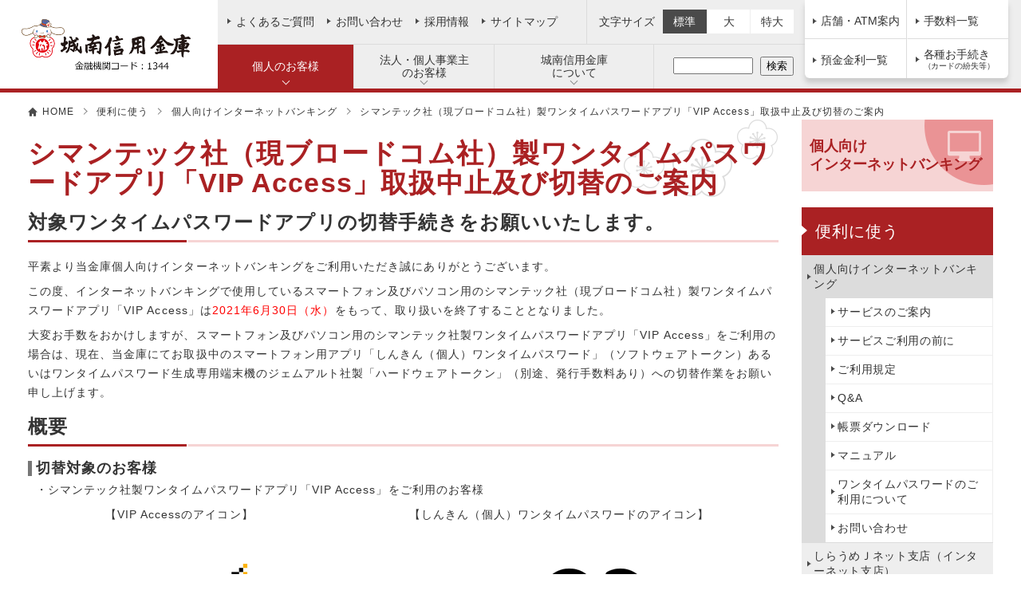

--- FILE ---
content_type: text/html
request_url: https://www.jsbank.co.jp/netbank/information_04.html
body_size: 3646
content:
<!DOCTYPE html>
<html lang="ja">
<head>
<meta http-equiv="X-UA-Compatible" content="IE=edge">
<meta charset="utf-8">
<meta name="viewport" content="width=device-width">
<meta name="format-detection" content="telephone=no">
<title>シマンテック社（現ブロードコム社）製ワンタイムパスワードアプリ「VIP Access」取扱中止及び切替のご案内 | 城南信用金庫</title>
<link rel="stylesheet" href="/common/css/base.css?v=20170419">
<link rel="stylesheet" href="/common/css/module.css?v=20170419">
<!--Googleアナリティクス用スクリプトここから-->
<script>
  (function(i,s,o,g,r,a,m){i['GoogleAnalyticsObject']=r;i[r]=i[r]||function(){
  (i[r].q=i[r].q||[]).push(arguments)},i[r].l=1*new Date();a=s.createElement(o),
  m=s.getElementsByTagName(o)[0];a.async=1;a.src=g;m.parentNode.insertBefore(a,m)
  })(window,document,'script','//www.google-analytics.com/analytics.js','ga');

  ga('create', 'UA-35877041-1', 'jsbank.co.jp');
  ga('require', 'displayfeatures'); //①ユーザー属性とインタレストカテゴリ
  ga('require', 'linkid', 'linkid.js'); //②拡張リンクアトリビューション
  ga('send', 'pageview');

</script>
<!--Googleアナリティクス用スクリプトここまで-->
<!-- GoogleアナリティクスG4 Google tag (gtag.js)ここから -->
<script async src="https://www.googletagmanager.com/gtag/js?id=G-G-0XFCQJ12B4"></script>
<script>
  window.dataLayer = window.dataLayer || [];
  function gtag(){dataLayer.push(arguments);}
  gtag('js', new Date());

  gtag('config', 'G-0XFCQJ12B4');
</script>
<!--Googleアナリティクス用G4 Google tag (gtag.js)ここまで-->
</head>
<body id="top" class="public">
<div class="l-mega-bg jsMegaBg"></div>

<noscript>
  <div class="warning-box">
    <p>このページは JavaScript を使用しています。ご使用中のブラウザは JavaScript が無効になっているか、JavaScript に対応していません。JavaScript を有効にするか、JavaScript が使用可能なブラウザでアクセスして下さい。</p>
  </div><!--/warning-box-->
</noscript>

<!--/// ヘッダーここから ///-->
<header id="jsIncHeader"></header>
<!--/// ヘッダーここまで ///-->
<!--/// メインここから ///-->
<main>
  <div class="l-main-inner">
<!--/// パンくずリストここから ///-->
    <div class="l-breadcrumb">
      <ol class="b-fsize-ss" itemscope itemtype="http://schema.org/BreadcrumbList">
        <li itemprop="itemListElement" itemscope itemtype="http://schema.org/ListItem">
          <a itemprop="item" href="/">
          <span itemprop="name">HOME</span></a>
          <meta itemprop="position" content="1">
        </li>
        <li itemprop="itemListElement" itemscope itemtype="http://schema.org/ListItem">
          <a itemprop="item" href="/useful/">
          <span itemprop="name">便利に使う</span></a>
          <meta itemprop="position" content="2">
        </li>
        <li itemprop="itemListElement" itemscope itemtype="http://schema.org/ListItem">
          <a itemprop="item" href="/netbank/">
          <span itemprop="name">個人向けインターネットバンキング</span></a>
          <meta itemprop="position" content="3">
        </li>
        <li itemprop="itemListElement" itemscope itemtype="http://schema.org/ListItem">
          <a itemprop="item" href="/netbank/information_04.html">
          <span itemprop="name">シマンテック社（現ブロードコム社）製ワンタイムパスワードアプリ「VIP Access」取扱中止及び切替のご案内</span></a>
          <meta itemprop="position" content="3">
        </li>
      </ol>
    </div>
<!--/// パンくずリストここまで ///-->
    <div class="l-main-contets">
      <section class="m-sec-L">
        <h1 class="m-tit1">シマンテック社（現ブロードコム社）製ワンタイムパスワードアプリ「VIP Access」取扱中止及び切替のご案内</h1>
          <div class="m-sec-header is-line">
            <h2 class="m-tit2">対象ワンタイムパスワードアプリの切替手続きをお願いいたします。</h2>
          </div>
        <p>平素より当金庫個人向けインターネットバンキングをご利用いただき誠にありがとうございます。</p>
		<p>この度、インターネットバンキングで使用しているスマートフォン及びパソコン用のシマンテック社（現ブロードコム社）製ワンタイムパスワードアプリ「VIP Access」は<font color="#ff0000">2021年6月30日（水）</font>をもって、取り扱いを終了することとなりました。</p>
		<p>大変お手数をおかけしますが、スマートフォン及びパソコン用のシマンテック社製ワンタイムパスワードアプリ「VIP Access」をご利用の場合は、現在、当金庫にてお取扱中のスマートフォン用アプリ「しんきん（個人）ワンタイムパスワード」（ソフトウェアトークン）あるいはワンタイムパスワード生成専用端末機のジェムアルト社製「ハードウェアトークン」（別途、発行手数料あり）への切替作業をお願い申し上げます。</p>
        <div class="m-sec-header is-line">
            <h2 class="m-tit2">概要</h2>
          </div>
		<section class="m-sec-SS">
          <div class="m-sec-header">
            <h4 class="m-tit4">切替対象のお客様</h4>
          </div>
          <p>・シマンテック社製ワンタイムパスワードアプリ「VIP Access」をご利用のお客様</p>
		  	<figure class="m-img-center">
				<figcaption>【VIP Accessのアイコン】　　　　　　　　　　　　　【しんきん（個人）ワンタイムパスワードのアイコン】</figcaption>
  			<img src="/netbank/img/img_inf04-01.png" alt="トークン切替">  			
			</figure>
        </section>
        <section class="m-sec-SS">
          <div class="m-sec-header">
            <h4 class="m-tit4">対象となるシマンテック社製ワンタイムパスワードアプリ「VIP Access」（ソフトウェアトークン）</h4>
          </div>
          <p>シマンテック社製ワンタイムパスワードアプリ「VIP Access」は以下のアイコンが目印です。画面にアイコンがある場合は切替が必要となります（トップ画面にアイコンを表示している場合）。</p>
			<figure class="m-img-center">
  			<img src="/netbank/img/img_inf04-02.png" alt="VIP Access">  			
			</figure>
				<br><br>
			<table class="m-tbl is-type4 is-center">
  				<tbody>
    				<tr>
      					<th>対象となるソフトウェアトークン</th>
      					<th>スマートフォン</th>
      					<th>パソコン</th>
      					<th>携帯電話</th>
    				</tr>
    				<tr>
      					<th>画面イメージ</th>
      					<td><figure class="m-img-center">
  							<img src="/netbank/img/img_inf04-03.png" alt="スマートフォン画面イメージ">
       						</figure></td>
      					<td><figure class="m-img-center">
  							<img src="/netbank/img/img_inf04-04.png" alt="パソコン画面イメージ">
       						</figure></td>
      					<td><figure class="m-img-center">
  							<img src="/netbank/img/img_inf04-05.png" alt="携帯電話画面イメージ">
       						</figure></td>
    				</tr>
    				<tr>
      					<th>対象のクレデンシャルIDまたはトークンIDの頭4桁</th>
      					<td>VSMT、VSTZ、SYMC、SYMZ</td>
      					<td>SYDC、VSHM、VSST</td>
      					<td>VSJM</td>
    				</tr>
    				<tr>
      					<th>切替後のトークン</th>
      					<td>スマートフォン用アプリ「しんきん（個人）ワンタイムパスワード」</td>
      					<td colspan="2">スマートフォン用アプリ「しんきん（個人）ワンタイムパスワード」（ソフトウェアトークン）あるいはワンタイムパスワード生成専用端末機のジェムアルト社製「ハードウェアトークン」</td>
    				</tr>
  				</tbody>
			</table>
        </section>	  
	    <section class="m-sec-SS">
		  <div class="m-sec-header is-line">
            <h2 class="m-tit2">現行のトークンの説明と切替操作方法</h2>
          </div>          
		<ul class="m-list is-dot">
  			<li>現行のソフトウェアトークンはスマートフォンのみの利用となります。</li>
  			<li>パソコンにソフトウェアトークンをインストールしてご利用いただいていた場合は、スマートフォンに現行のソフトウェアトークンをインストールして使用いただくか、スマートフォンがない場合はハードウェアトークン（発行手数料あり）に変更していただくかのいずれかとなります。</li>
  			<li>携帯電話（ガラケー）にインストールして利用していた場合は、スマートフォンに変更して現行のソフトウェアトークンをインストールいただくか、現行のハードウェアトークン（発行手数料あり）に変更していただくかのいずれかとなります。<br>
				<a href="/netbank/onetimepass/" onclick="ga('send','event','netbank_link','link','トークン');">現行の「ソフトウェアトークン」「ハードウェアトークン」についてはこちら</a></li>
			<li>現行の「ソフトウェアトークン」「ハードウェアトークン」への切替手続きが必要となります。切替後、シマンテック社製トークンはアンインストール（解除）してください。<br>
				<a href="/netbank/onetimepass/devicechange.html" onclick="ga('send','event','netbank_link','link','切替作業');">切替作業についてはこちら</a></li>
			<li>PC版と携帯電話（ガラケー）版を利用されている方で現行のハードウェアトークンへ切替希望の場合は、窓口でのお手続きが必要です。<br>
			その場合、以下の届出書をダウンロード後、印刷して内容記入（お届印押印）のうえ窓口にご持参いただくとスムーズです。<br>
				<a href="/netbank/pdf/haredware_token_entry.pdf" target="_blank" onclick="ga('send','event','netbank_pdf','click','haredware_token_entry.pdf');">ハードウェアトークン新規・再発行等依頼書兼届出書</a></li>
		</ul>
        </section>        
		<section class="m-sec-M">
          <div class="m-sec-header is-line">
            <h2 class="m-tit2">切替期日</h2>
          </div>
			  <p>２０２１年６月３０日（水）<br>※シマンテック社製トークンはサポートが受けられないため、早期の切替手続きが必要となります。</p>			  
          
        </section>
       </section>

    </div><!-- /l-main-contets -->
<!--/// サイドナビここから ///-->
<aside id="jsIncSidebar" class="l-side-nav"></aside>
<!--/// サイドナビここまで ///-->
  </div><!-- /l-main-inner -->
</main>
<!--/// メインここまで ///-->
<!--/// サイトマップここから ///-->
<div id="jsIncSitemap"></div>
<!--/// サイトマップここまで ///-->
<!--/// フッターここから ///-->
<footer id="jsIncFooter" class="l-foot"></footer>
<!--/// フッターここまで ///-->
<div class="l-visible jsVisible"><img src="/common/img/spacer.gif" alt=""></div>
<div class="l-btn-top jsTopBtn"><a href="#top"><img src="/common/img/ico_arrow03.png" alt="ページトップに戻る"></a></div>

<script src="/common/js/jquery.min.js"></script>
<script src="/common/js/jquery.cookie.js"></script>
<script src="/common/js/shared.js"></script>
<script src="js/pw_k.js"></script>
<script src="js/sib_kojin_001.js"></script>
<script src="/common/js/sidebar.js" async></script>
<script src="js/netbank.js" async></script>
</body>
</html>


--- FILE ---
content_type: text/html
request_url: https://www.jsbank.co.jp/common/inc/header.html
body_size: 1900
content:
  <div class="l-head-top">
    <div class="l-head-top-inner b-cf">
      <div class="l-head-tit">
        <p><a href="/"><img src="/common/img/tit_header01_cinnamo.png" alt="城南信用金庫 金融機関コード1344"></a></p>
      </div><!-- /l-head-tit -->
      <div class="l-head-menuPC">
        <div class="l-menu-top">
          <div class="l-menu-side">
            <ul>
              <li><a href="/faq/">よくあるご質問</a></li>
              <li><a href="/contact/">お問い合わせ</a></li>
              <li><a href="/saiyo/selecct/index.html">採用情報</a></li>
              <li><a href="/sitemap/">サイトマップ</a></li>
            </ul>
          </div><!-- /l-menu-side -->
          <div class="l-text-size">
            <div class="l-text-size-inner">
              <p>文字サイズ</p>
              <ul class="jsFontSize b-cf">
                <li><a href="javascript:void(0);">標準</a></li>
                <li><a href="javascript:void(0);">大</a></li>
                <li><a href="javascript:void(0);">特大</a></li>
              </ul>
            </div><!-- /l-text-size-inner -->
          </div><!-- /l-text-size -->
        </div><!-- /l-menu-top -->
        <div class="l-menu-btm b-cf">
          <div class="l-head-search">

<!--/// SyncSearch PC版カスタムサーチここから ///-->
<form id="ss-form1" action="/websearch/" method="get" accept-charset="UTF-8">
<input type="text" id="ss-query1" name="query" autocomplete="off" aria-autocomplete="none" style="width:100px;margin:5px;">
<input type="submit" value="検索" onclick="document.charset='UTF-8';"></form>
<!--///  SyncSearch PC版カスタムサーチここまで ///-->
          </div>
          <div class="l-menu-main">
            <ul class="b-cf jsGnavi">
              <li><a href="/">個人の<br>お客様</a></li>
              <li><a href="/business/">法人・個人事業主<br>のお客様</a></li>
              <li><a href="/about/">城南信用金庫<br>について</a></li>
            </ul>
          </div><!-- /l-menu-main -->
        </div><!-- /l-menu-btm -->
        <div class="l-menu-right">
          <ul class="b-cf">
            <li><a href="/search/">店舗・ATM案内</a></li>
            <li><a href="/support/commission/">手数料一覧</a></li>
            <li><a href="/saving/kinri/">預金金利一覧</a></li>
            <li><a href="/support/">各種お手続き<span class="b-fsize-xs">（カードの紛失等）</span></a></li>
          </ul>
        </div><!-- /l-menu-right -->
      </div><!-- /l-head-menu -->
      <div class="l-head-menuSP">
        <ul class="b-cf jsGnaviSp">
          <li><a href="/">個人の<br>お客様</a></li>
          <li><a href="/business/">法人・個人事業主<br>のお客様</a></li>
          <li><a href="/about/">城南信用金庫<br>について</a></li>
        </ul>
      </div>
    </div><!-- /l-head-top-inner -->
    <div class="l-head-menuSP-btn2">
      <a href="/search/" class="l-menuSP-btn">
        <img src="/common/img/ico_shop01.png" alt="">
        <p>店舗ATM</p>
      </a>
    </div>
    <div class="l-head-menuSP-btn">
      <a href="javascript:void(0);" class="l-menuSP-btn jsSpBtn">
        <span class="l-menuSP-btn-icon"></span>
      </a>
    </div><!-- /l-head-menuSP-btn -->
    <div class="l-head-menuSP-cnt jsSpCnt">
      <div class="l-menuSP-top">
      
	<!--/// SyncSearch スマホ版カスタムサーチここから ///-->
<form id="ss-form2" action="/websearch/" method="get" accept-charset="UTF-8">
<input type="text" id="ss-query2" name="query" autocomplete="off" aria-autocomplete="none" style="width:100px;margin:5px;">
<input type="submit" value="検索" onclick="document.charset='UTF-8';"></form>
<!--///  SyncSearch スマホ版カスタムサーチここまで ///-->


        <ul class="l-menu1 b-cf" style="margin-top:0em;">
          <li><a href="/search/"><span class="inner">店舗・ATM案内</span></a></li>
          <li><a href="/support/commission/"><span class="inner">手数料一覧</span></a></li>
          <li><a href="/saving/kinri/"><span class="inner">預金金利一覧</span></a></li>
          <li><a href="/support/"><span class="inner">各種お手続き<br><span class="fsize">（カード紛失等）</span></span></a></li>
        </ul>
        <div class="l-menu2">
          <p><a href="/faq/">よくあるご質問</a></p>
          <p><a href="/contact/">お問い合わせ</a></p>
          <p><a href="/saiyo/selecct/index.html">採用情報</a></p>
          <p><a href="/sitemap/">サイトマップ</a></p>
        </div>
      </div><!-- /l-menuSP-top -->
      <div class="l-menuSP-mdl">
        <div class="l-menu3">
          <h2 class="l-menu-tit"><a href="/">個人のお客様</a></h2>
          <p><a href="/saving/">預ける・ふやす・楽しむ</a></p>
          <p><a href="/loan/">借りる</a></p>
          <p><a href="/insurance/">そなえる</a></p>
          <p><a href="/useful/">便利に使う</a></p>
        </div>
        <div class="l-menu4">
          <h2 class="l-menu-tit"><a href="/business/">法人・個人事業主のお客様</a></h2>
          <p><a href="/business/netbank/">事業者向けインターネットバンキング</a></p>
          <p><a href="/business/gaitame/">城南外為Web</a></p>
          <p><a href="/business/densai/">でんさいネット</a></p>
          <p><a href="/guide/">城南信金ガイド</a></p>
          <p><a href="/soudanplaza/">城南なんでも相談プラザ</a></p>
        </div>
        <div class="l-menu5">
          <h2 class="l-menu-tit"><a href="/about/">城南信用金庫について</a></h2>
          <p><a href="/about/message/">みなさまへのご挨拶</a></p>
          <p><a href="/about/outline/">城南信用金庫の概要</a></p>
          <p><a href="/about/management/">経営理念・経営方針</a></p>
          <p><a href="/about/history/">城南信用金庫の歩み</a></p>
          <p><a href="/about/disclosure/">ディスクロージャー</a></p>
          <p><a href="/about/newsrelease/">ニュースリリース</a></p>
          <p><a href="/about/officer/" target="_blank">役員のご紹介</a></p>
          <p><a href="/about/efforts/">城南信用金庫の取組み</a></p>
          <p><a href="/about/partners/">皆様の夢の実現をお手伝いするパートナー</a></p>
          <p><a href="/about/socialaction/">社会貢献活動</a></p>
        </div>
      </div><!-- /l-menuSP-mdl -->
      <div class="l-menuSP-btm">
        <p class="l-menuSP-close"><a class="jsSpBtnClose" href="javascript:void(0);">閉じる</a></p>
      </div><!-- /l-menuSP-btm -->
    </div><!-- /l-head-menuSP-cnt -->
  </div><!-- /l-head-top -->


--- FILE ---
content_type: text/html
request_url: https://www.jsbank.co.jp/common/inc/footer.html
body_size: 1003
content:
  <div class="l-foot-link">
    <ul>
      <li><a href="/notice/privacy/">個人情報のお取扱いについて</a></li>
      <li><a href="/notice/hansyakaiteki/">反社会的勢力に対する対応</a></li>
	  <li><a href="/notice/moneyterro/">マネー・ローンダリング、テロ資金供与、拡散金融対策に係る基本方針</a></li>
    </ul>
    <ul>
	  <li><a href="/notice/solicitation/">金融商品に関する勧誘方針</a></li>
      <li><a href="/notice/insurance/">保険募集指針・保険商品に関する勧誘方針</a></li>
      <li><a href="/notice/conflicts/">利益相反管理方針</a></li>
    </ul>
    <ul>
	  <li><a href="/notice/policy/">お客様本位の業務運営にかかる基本方針</a></li>
      <li><a href="/notice/manager/">経営者保証に関する取組方針</a></li>
	  <li><a href="/notice/e-moneylink/">信用金庫電子決済等代行業者との連携及び協働に係る方針</a></li>	  
      <li><a href="/notice/other/">その他の重要事項</a></li>
    </ul>	
  </div>
<div>
	<ul class="dairigyou_1 b-color03 b-mt15">
  <li>商号等：城南信用金庫　　信金中央金庫代理店</li>
  <li>信用金庫代理業　　信用金庫法第85条2の2の規定に基づく信用金庫代理業者　所属信用金庫：信金中央金庫</li>
  <li>信託契約代理業　　登録番号：関東財務局長（代信）第111号　所属信託会社：信金中央金庫、スターツ信託株式会社</li>
  <li>商号等：城南信用金庫　　登録番号：関東財務局長（登金）第159号　加入協会：日本証券業協会</li>
</ul>
</div>
<hr>
  <div class="l-foot-copyright">	  
    <p><small> &copy; 2022 SANRIO CO., LTD. APPROVAL NO. L622395</small></p>
    <p><small>Copyright &copy;  The Johnan Shinkin Bank. All Rights Reserved.</small></p>
  </div><!-- /l-foot-inner -->


--- FILE ---
content_type: text/html
request_url: https://www.jsbank.co.jp/common/inc/sitemap.html
body_size: 1443
content:

<div id="jsIncSitemap">
  <div class="l-sitemap">
    <div class="l-sitemap-inner">
      <div class="l-sitemap-row3">
        <div class="l-sitemap-col" style="width:25%;">
          <h2 class="l-sitemap-tit"><a href="/">個人のお客様</a></h2>
			<ul class="l-sitemap-lst">
				<li><a href="/netbank/">個人向けインターネットバンキング</a></li>
				<li><a href="/saving/index.html">預ける・ふやす・楽しむ</a></li>
				<li><a href="/loan/">借りる</a></li>
				<li><a href="/insurance/">そなえる</a></li>
				<li><a href="/useful/">便利に使う</a></li>
			</ul>
			<h2 class="l-sitemap-tit"><a href="/business/">法人・個人事業主のお客様</a></h2>
          <ul class="l-sitemap-lst">
            <li><a href="/business/netbank/">事業者向けインターネットバンキング</a></li>
            <li><a href="/business/gaitame/">城南外為Web</a></li>
            <li><a href="/business/densai/">でんさいネット</a></li>
			  <li><a href="/guide/">城南信金ガイド</a></li>
			  <li><a href="/soudanplaza/">城南なんでも相談プラザ</a></li>
          </ul>
        </div><!-- /l-sitemap-col -->
        <div class="l-sitemap-col">
          <h2 class="l-sitemap-tit"><a href="/about/">城南信用金庫について</a></h2>
          <ul class="l-sitemap-lst">
            <li><a href="/about/message/">みなさまへのご挨拶</a></li>
            <li><a href="/about/outline/">城南信用金庫の概要</a></li>
            <li><a href="/about/management/">経営理念</a></li>
            <li><a href="/about/history/">城南信用金庫の歩み</a>
              <ul class="l-sitemap-lst-sub">
                <li><a href="/about/history/main.html">信用金庫の歴史と城南信用金庫の歩み</a></li>
                <li><a href="/about/history/shinkinbank.html">信用金庫とは</a></li>
                <li><a href="/about/history/founder.html">加納久宜・小原鐵五郎</a></li>
                <li><a href="/about/history/founder/e-book/FLASH/index.html">加納久宜子爵　その生涯と功績</a></li>
                <li><a href="/about/history/superdream.html">「スーパードリーム」取扱い開始の経緯</a></li>
                <li><a href="/about/history/housingloan.html">民間初の長期固定住宅ローンを開発</a></li>
              </ul>
            </li>
            <li><a href="/about/disclosure/">ディスクロージャー</a></li>
            <li><a href="/about/newsrelease/">ニュースリリース</a></li>
            <li><a href="/about/officer/">役員のご紹介</a></li>
            <li><a href="/about/efforts/">城南信用金庫の取組み</a></li>
            <li><a href="/about/partners/index.html">皆様の夢の実現をお手伝いするパートナー</a></li>
            <li><a href="/about/socialaction/">社会貢献活動</a>
              <ul class="l-sitemap-lst-sub">
                <li><a href="/about/socialaction/efforts/">社会貢献活動への取組み</a></li>
                <li><a href="/about/socialaction/antinuclearpower/">原発に頼らない安心できる社会へ</a></li>
                <li><a href="/about/socialaction/eastjapanearthquake/">東日本大震災への対応</a></li>
                <li><a href="/about/socialaction/branch/">各営業店の取組み</a></li>
              </ul>
            </li>
          </ul>
        </div><!-- /l-sitemap-col -->
        <div class="l-sitemap-col">
          <div class="l-sitemap-box">
			  <h2 class="l-sitemap-tit"><a href="/about/">その他</a></h2>
            <ul class="l-sitemap-lst">
              <li><a href="/search/">店舗検索・ATMのご案内</a></li>
              <li><a href="/support/commission/">手数料等</a></li>
              <li><a href="/saving/kinri/">金利一覧</a></li>
              <li><a href="/support/">各種お手続きについて(カード等の紛失含む)</a></li>
              <li><a href="/faq/">よくあるご質問</a></li>
              <li><a href="/contact/">お問い合わせ</a></li>
              <li><a href="/saiyo/selecct/">採用情報</a></li>
              <li><a href="/sitemap/">サイトマップ</a></li>
            </ul>
          </div>
        </div><!-- /l-sitemap-col -->
      </div><!-- /l-sitemap-row3 -->
    </div><!-- /l-sitemap-inner -->
  </div><!-- /l-sitemap -->
</div>


--- FILE ---
content_type: text/html
request_url: https://www.jsbank.co.jp/common/inc/mega_menu.html
body_size: 1763
content:
<div class="l-head-drop">
  <div class="l-drop-menu is-private">
    <div class="l-head-btm">
      <div class="l-head-btm-inner jsMegaMenu">
        <p><a href="/saving/">預ける・ふやす・楽しむ</a></p>
        <p><a href="/loan/">借りる</a></p>
        <p><a href="/insurance/">そなえる</a></p>
        <p><a href="/useful/">便利に使う</a></p>
      </div>
    </div>
    <div class="l-drop-inner jsMegaTabCnt">
      <div class="l-drop-tab">
        <ul>
          <li><p><a href="/saving/superdream/">懸賞金付き定期預金<br><strong>スーパードリーム</strong></a></p></li>
          <li><p><a href="/saving/thanks80/">創立80周年記念定期預金<br><strong>サンクスThanks!80</strong></a></p></li>
          <li><p><a href="/saving/premiumdream/"><strong>プレミアムドリーム<br>定期積金</strong></a></p></li>
          <li><p><a href="/saving/silverdream/">特典付き<br>年金受給口座サービス<br><strong>シルバードリーム</strong></a></p></li>
          <li><p><a href="/saving/active_senior/">年金受給者専用定期預金<br><strong>アクティブ☆シニア</strong></a></p></li>
          <li><p><a href="/saving/castle/index.html">年金受給者向けメインバンクサービス<br><strong>Castle倶楽部</strong></a></p></li>
          <li><p><a href="/saving/kazokunokizuna/"><strong>家族の絆</strong></a></p></li>
		  <li><p><a href="https://jsapp.js-system.jp/kidsdream/" target="_blank" onclick="ga('send','event','saving_link','link','キッズドリーム');">特典付き児童手当受給口座<br><strong>キッズドリーム</strong></a></p></li>
		  <li><p><a href="/saving/kids/kids_club.html">お子様向け会員クラブ<br><strong>城南キッズクラブ</strong></a></p></li>
		  <li><p><a href="/saving/volunteer/">東日本大震災復興支援<br><strong>ボランティア預金</strong></a></p></li>
          <li><p><a href="/saving/anshin/">城南決済用普通預金<br><strong>あんしん口座</strong></a></p></li>
          <li><p><a href="/saving/futsu/"><strong>普通預金</strong></a></p></li>
          <li><p><a href="/saving/superteiki/"><strong>スーパー定期</strong></a></p></li>          
        </ul>
        <p class="list"><a class="m-link-mrk" href="/saving/">預ける・ふやす・楽しむ 一覧はこちら</a></p>
      </div>
      <div class="l-drop-tab">
        <ul>
          <li><p><a href="/loan/supermyhome/"><strong>城南スーパーマイホーム</strong></a></p></li>
          <li><p><a href="/loan/simulation/"><strong>ローンシミュレーション</strong></a></p></li>
          <li><p><a href="/loan/mutanpohousing/"><strong>無担保住宅ローン</strong></a></p></li>
          <li><p><a href="/loan/reform/"><strong>城南リフォームローン</strong></a></p></li>
          <li><p><a href="/loan/education/"><strong>城南“子育て支援”<br>教育ローン</strong></a></p></li>
          <li><p><a href="/loan/education_20/"><strong>城南“子育て支援”<br>教育ローン<br><span class="b-fsize-xs">（しんきん保証基金の保証付）</span></strong></a></p></li>
		  <li><p><a href="/loan/mycar/"><strong>城南マイカーローン</strong></a></p></li>
          <li><p><a href="/loan/kojin/"><strong>城南個人ローン</strong></a></p></li>
		  <li><p><a href="/loan/hyper/"><strong>ハイパーサポートローン（パーソナル）</strong></a></p></li>
		  <li><p><a href="/loan/housingsupport/"><strong>住宅サポートローンワイド</strong></a></p></li>
		 </ul>
        <p class="list"><a class="m-link-mrk" href="/loan/">借りる 一覧はこちら</a></p>
      </div>
      <div class="l-drop-tab">
        <ul>
          <li><p><a href="/insurance/life/"><strong>終身保険</strong></a></p></li>
          <li><p><a href="/insurance/life_teiki/"><strong>定期保険</strong></a></p></li>
		  <li><p><a href="/insurance/educational_endowment/"><strong>学資保険</strong></a></p></li>
          <li><p><a href="/insurance/medical/"><strong>医療保険</strong></a></p></li>
          <li><p><a href="/insurance/personalpension/"><strong>個人年金保険</strong></a></p></li>
          <li>
            <p><a href="/insurance/accident/index.html"><strong>傷害保険</strong></a></p></li>
		  <li><p><a href="/insurance/index.html#iDeCo"><strong>iDeCo</strong></a></p></li>
        </ul>
        <p class="list"><a class="m-link-mrk" href="/insurance/">そなえる 一覧はこちら</a></p>
      </div>
      <div class="l-drop-tab">
        <ul>
          <li><p><a href="/netbank/"><strong>個人向けインターネットバンキング</strong></a></p></li>
          <li><p><a href="/jnet/"><strong>しらうめＪネット支店</strong></a></p></li>
          <li><p><a href="https://jsapp.js-system.jp/app.html" target="_blank" onclick="ga('send','event','useful_link','link','城南バンキングアプリ');"><strong>城南バンキングアプリ</strong></a></p></li>
          <li><p><a href="/useful/phishwall/"><strong class="b-fsize-m">不正送金・フィッシング<br>対策ソフトPhishWall<br>フィッシュウォール<br>プレミアム</strong></a></p></li>
          <li><p><a href="/useful/anshin/"><strong class="b-fsize-m">高齢者向け<br>総合サポートサービス<br>「いつでも安心サポート」</strong></a></p></li>
          <li><p><a href="/useful/cashcard/"><strong>キャッシュカード<br>／デビットカード</strong></a></p></li>
          <li><p><a href="/useful/cashcard/accounttransfer.html"><strong>口座振替受付サービス</strong></a></p></li>
          <li><p><a href="/useful/payeasy/"><strong>Pay-easy収納サービス</strong></a></p></li>
          <li><p><a href="/useful/pcbanking/"><strong>ホームバンキング・<br>ファームバンキング</strong></a></p></li>
		  <li><p><a href="/useful/jidou_soukin/"><strong>城南自動振込サービス</strong></a></p></li>
        </ul>
        <p class="list"><a class="m-link-mrk" href="/useful/">便利に使う 一覧はこちら</a></p>
      </div>
    </div>
  </div>
</div><!--/l-head-drop-->


--- FILE ---
content_type: text/html
request_url: https://www.jsbank.co.jp/common/inc/sidebar_useful.html
body_size: 1123
content:
  <section class="m-side-nav is-type2">
    <h2 class="m-side-nav-tit"><a href="/netbank/">個人向け<br>インターネットバンキング</a></h2>
  </section>
  <section class="m-side-nav is-type1">
    <h2 class="m-side-nav-tit"><a href="/useful/">便利に使う</a></h2>
    <ul class="m-side-menu jsSideMenu">
      <li class="m-under">
        <div class="m-side-menu-inner">
          <a href="/netbank/">個人向けインターネットバンキング</a>
        </div>
        <ul>
          <li><a href="/netbank/guide.html">サービスのご案内</a></li>
          <li><a href="/netbank/start.html">サービスご利用の前に</a></li>
          <li><a href="/netbank/termsofuse.html">ご利用規定</a></li>
          <li><a href="/netbank/qanda.html">Q&amp;A</a></li>
          <li><a href="/netbank/document.html">帳票ダウンロード</a></li>
          <li><a href="/netbank/manual.html">マニュアル</a></li>
          <li><a href="/netbank/onetimepass/">ワンタイムパスワードのご利用について</a></li>
          <li><a href="/netbank/contact.html">お問い合わせ</a></li>
        </ul>
      </li>
      <li><a href="/jnet/">しらうめＪネット支店（インターネット支店）</a></li>
      <li><a href="https://jsapp.js-system.jp/app.html" target="_blank" onclick="ga('send','event','useful_link','link','城南バンキングアプリ');">城南バンキングアプリ</a></li>
      <li><a href="/useful/phishwall/">PhishWallプレミアム</a></li>
      <li><a href="/useful/anshin/">いつでも安心サポート</a></li>
      <li><a href="/useful/cashcard/">キャッシュカード／デビットカード</a></li>
      <li><a href="/useful/cashcard/accounttransfer.html">口座振替受付サービス</a></li>
      <li><a href="/useful/payeasy/">Pay-easy収納サービス</a></li>
      <li><a href="/useful/pcbanking/">ホームバンキング・ファームバンキング</a></li>
    </ul>
  </section><!-- /m-side-nav1 -->
  <div class="m-side-nav is-type2">
    <ul class="m-side-menu">
      <li><a href="/about/message/index.html"><span>みなさまへのご挨拶</span><span><img src="/common/img/pic_sidebar01.jpg" alt=""></span></a></li>
      <li><a href="/movie/index.html"><span>城南信用金庫<br>お客様向け動画</span><span><img src="/common/img/pic_sidebar10.jpg" alt=""></span></a></li>
      <li><a href="/about/efforts/sdgs.html"><span>SDGsに関する取組み</span><span><img src="/common/img/pic_sidebar09.jpg" alt=""></span></a></li>
	  <li><a href="/about/socialaction/"><span>社会貢献活動</span><span><img src="/common/img/pic_sidebar02.jpg" alt=""></span></a></li>
      <li><a href="/about/socialaction/branch/"><span>各営業店の取組み</span><span><img src="/common/img/pic_sidebar04.jpg" alt=""></span></a></li>
      <li><a href="/ob/"><span>城南信用金庫<br>OBの皆様</span><span><img src="/common/img/pic_sidebar07.jpg" alt=""></span></a></li>
      <li><a href="/profile/" target="_blank"><span>城南CUP</span><span><img src="/common/img/pic_sidebar08.jpg" alt=""></span></a></li>
    </ul>
  </div><!-- /m-side-nav2 -->


--- FILE ---
content_type: text/css
request_url: https://www.jsbank.co.jp/common/css/base.css?v=20170419
body_size: 7576
content:
@charset "UTF-8";
/******************************************************************************
  Basic Cascading Style Sheets
    Copyright (c) 2017 The Johnan Shinkin Bank. All Rights Reserved.
******************************************************************************/
/*=============================================================================
  Reset
=============================================================================*/
html,body{height:100%}article,aside,details,figcaption,figure,footer,header,hgroup,hr,menu,nav,section{display:block}a,hr{padding:0}abbr,address,article,aside,audio,b,blockquote,body,canvas,caption,cite,code,dd,del,details,dfn,div,dl,dt,em,fieldset,figcaption,figure,footer,form,h1,h2,h3,h4,h5,h6,header,hgroup,html,i,iframe,img,ins,kbd,label,legend,li,mark,menu,nav,object,ol,p,pre,q,samp,section,small,span,strong,sub,summary,sup,table,tbody,td,tfoot,th,thead,time,tr,ul,var,video{margin:0;padding:0;border:0;outline:0;font-size:100%;vertical-align:baseline;background:0 0}ins,mark{background-color:#ff9;color:#000}body{line-height:1}nav ul{list-style:none}blockquote,q{quotes:none}blockquote:after,blockquote:before,q:after,q:before{content:'';content:none}a{margin:0;font-size:100%;vertical-align:baseline;background:0 0}ins{text-decoration:none}mark{font-style:italic;font-weight:700}del{text-decoration:line-through}abbr[title],dfn[title]{border-bottom:1px dotted;cursor:help}table{border-collapse:collapse;border-spacing:0}hr{height:1px;border:0;border-top:1px solid #ccc;margin:1em 0}input,select{vertical-align:middle}ul,ol{list-style-type:none}

/*** Safari ***/
/* Reset input[type="search"] */
input[type="search"] {
  -webkit-appearance: textfield;
  -webkit-box-sizing: content-box;
}
input[type="search"]:focus {
  outline-offset: -2px;
}
input[type="search"]::-webkit-search-decoration {
  display: none;
}

/*---------------------------------------------------------
  Web Font Setting
---------------------------------------------------------*/
/*@font-face {
    font-family: 'Noto Sans Japanese';
    font-style: normal;
    font-weight: 200;
    src: url('/common/fonts/NotoSansCJKjp-Light.woff2') format('woff2'),
    url('/common/fonts/NotoSansCJKjp-Light.woff') format('woff'),
    url('/common/fonts/NotoSansCJKjp-Light.ttf')  format('truetype');
}
@font-face {
    font-family: 'Noto Sans Japanese';
    font-style: normal;
    font-weight: 400;
    src: url('/common/fonts/NotoSansCJKjp-Regular.woff2') format('woff2'),
    url('/common/fonts/NotoSansCJKjp-Regular.woff') format('woff'),
    url('/common/fonts/NotoSansCJKjp-Regular.ttf')  format('truetype');
}
@font-face {
    font-family: 'Noto Sans Japanese';
    font-style: normal;
    font-weight: 700;
    src: url('/common/fonts/NotoSansCJKjp-Bold.woff2') format('woff2'),
    url('/common/fonts/NotoSansCJKjp-Bold.woff') format('woff'),
    url('/common/fonts/NotoSansCJKjp-Bold.ttf')  format('truetype');
}*/


/*---------------------------------------------------------
  Common Setting
---------------------------------------------------------*/
body {
  min-width: 360px;
  color: #333;
  font-family: meiryo, 'Hiragino Kaku Gothic ProN', sans-serif;
  font-weight: 400;
  font-size: 87.5%; /*14px*/
  line-height: 1.714285714;
  background-color: #fff;
  letter-spacing: 0.075em;
  -webkit-text-size-adjust: 100%;
  position: relative;
  z-index: 0;
}
*, *:before, *:after { box-sizing: border-box; }
a { color: #333; text-decoration: underline; }
a:hover { color: #aa2123; }
a:focus{ outline: none; }
img { max-width: 100%; height: auto; vertical-align: top; }
a img {
  border: none;
  text-decoration: none;
  -webkit-transform: translatez(0);
  transform: translatez(0);
}
a:hover img { opacity: 0.7; transition: all 0.3s; }
input { font-family: inherit; }
input:focus, select:focus, textarea:focus { outline: 2px solid #aa2123; }
input[type="text"]::-webkit-input-placeholder { color: #bfbfbf; font-weight: normal; opacity: 1; }
input[type="text"]:-ms-input-placeholder { color: #bfbfbf; font-weight: normal; opacity: 1; }
input[type="text"]::-moz-placeholder { color: #bfbfbf; font-weight: normal; opacity: 1; }
.warning-box {
  display: block;
  width: 100%;
  background-color: #aa2123;
  padding: 1em;
}
.warning-box p {
  color: #fff;
  text-align: center;
  font-size: 128.6%;
  font-weight: 700;
}

/*---------------------------------------------------------
  Text Setting
---------------------------------------------------------*/
/*** Font size ***/
.b-fsize-xs { font-size: 71.4% !important; } /*10px*/
.b-fsize-ss { font-size: 85.7% !important; } /*12px*/
.b-fsize-sm { font-size: 87.5% !important; }
.b-fsize-s { font-size: 92.9% !important; } /*13px*/
.b-fsize-m { font-size: 100% !important; } /*14px*/
.b-fsize-l { font-size: 114.3% !important; } /*16px*/
.b-fsize-ll { font-size: 128.6% !important; } /*18px*/
.b-fsize-xl { font-size: 142.9% !important; } /*20px*/
.b-fsize-xxl { font-size: 171.4% !important; } /*24px*/


/*** Font weight ***/
.b-font-normal { font-weight: 400 !important; }
.b-font-bold { font-weight: 700 !important; }

/*** Font color ***/
.b-color01 { color: #333333 !important; }
.b-color02 { color: #777777 !important; }
.b-color03 { color: #ffffff !important; }
.b-color04 { color: #aa2123 !important; }
.b-color05 { color: #013c6e !important; }
.b-color06 { color: #045b27 !important; }

/*** Font Decoration ***/
.b-underline { text-decoration: underline !important; }
.b-deconone { text-decoration: none !important; }

/*=============================================================================
  Layout Setting
=============================================================================*/
/*** ClearFix ***/
.b-cf:after { content: ""; display: block; clear: both; }

/*** Float ***/
.b-float-left { float: left !important; }
.b-float-right { float: right !important; }

/*** Word Wrap ***/
.b-text-break { word-wrap: break-word; word-break: break-all; }
.b-text-wrap { white-space: nowrap; }

/*** Text align ***/
.b-text-left { text-align: left !important; }
.b-text-center { text-align: center !important; }
.b-text-right { text-align: right !important; }

/*** Vertical align ***/
.b-ver-top { vertical-align: top !important; }
.b-ver-middle { vertical-align: middle !important; }
.b-ver-bottom { vertical-align: bottom !important; }
.b-ver-txbtm { vertical-align: text-bottom !important; }

/*** Display ***/
.b-disp-inline { display: inline !important; }
.b-disp-inlblk { display: inline-block !important; }
.b-disp-none { display: none !important; }
.b-disp-pc { display: block !important; }
.b-disp-sp { display: none !important; }
@media screen and (max-width: 767px){
  .b-disp-pc { display: none !important; }
  .b-disp-sp { display: block !important; }
}


/*---------------------------------------------------------
  Margin Padding Setting
---------------------------------------------------------*/
/*** Margin Top ***/
.b-mt0 { margin-top: 0 !important; }
.b-mt5 { margin-top: 5px !important; }
.b-mt10 { margin-top: 10px !important; }
.b-mt15 { margin-top: 15px !important; }
.b-mt20 { margin-top: 20px !important; }
.b-mt25 { margin-top: 25px !important; }
.b-mt30 { margin-top: 30px !important; }
.b-mt35 { margin-top: 35px !important; }
.b-mt40 { margin-top: 40px !important; }
.b-mt45 { margin-top: 45px !important; }
.b-mt50 { margin-top: 50px !important; }
.b-mt55 { margin-top: 55px !important; }
.b-mt60 { margin-top: 60px !important; }

/*** Margin Right ***/
.b-mr0 { margin-right: 0 !important; }
.b-mr5 { margin-right: 5px !important; }
.b-mr10 { margin-right: 10px !important; }
.b-mr15 { margin-right: 15px !important; }
.b-mr20 { margin-right: 20px !important; }
.b-mr25 { margin-right: 25px !important; }
.b-mr30 { margin-right: 30px !important; }
.b-mr35 { margin-right: 35px !important; }
.b-mr40 { margin-right: 40px !important; }
.b-mr45 { margin-right: 45px !important; }
.b-mr50 { margin-right: 50px !important; }
.b-mr55 { margin-right: 55px !important; }
.b-mr60 { margin-right: 60px !important; }

/*** Margin Bottom ***/
.b-mb0 { margin-bottom: 0 !important; }
.b-mb5 { margin-bottom: 5px !important; }
.b-mb10 { margin-bottom: 10px !important; }
.b-mb15 { margin-bottom: 15px !important; }
.b-mb20 { margin-bottom: 20px !important; }
.b-mb25 { margin-bottom: 25px !important; }
.b-mb30 { margin-bottom: 30px !important; }
.b-mb35 { margin-bottom: 35px !important; }
.b-mb40 { margin-bottom: 40px !important; }
.b-mb45 { margin-bottom: 45px !important; }
.b-mb50 { margin-bottom: 50px !important; }
.b-mb55 { margin-bottom: 55px !important; }
.b-mb60 { margin-bottom: 60px !important; }

/*** Margin Left ***/
.b-ml0 { margin-left: 0 !important; }
.b-ml5 { margin-left: 5px !important; }
.b-ml10 { margin-left: 10px !important; }
.b-ml15 { margin-left: 15px !important; }
.b-ml20 { margin-left: 20px !important; }
.b-ml25 { margin-left: 25px !important; }
.b-ml30 { margin-left: 30px !important; }
.b-ml35 { margin-left: 35px !important; }
.b-ml40 { margin-left: 40px !important; }
.b-ml45 { margin-left: 45px !important; }
.b-ml50 { margin-left: 50px !important; }
.b-ml55 { margin-left: 55px !important; }
.b-ml60 { margin-left: 60px !important; }

/*** Padding Top ***/
.b-pt0 { padding-top: 0 !important; }
.b-pt5 { padding-top: 5px !important; }
.b-pt10 { padding-top: 10px !important; }
.b-pt15 { padding-top: 15px !important; }
.b-pt20 { padding-top: 20px !important; }
.b-pt25 { padding-top: 25px !important; }
.b-pt30 { padding-top: 30px !important; }
.b-pt35 { padding-top: 35px !important; }
.b-pt40 { padding-top: 40px !important; }
.b-pt45 { padding-top: 45px !important; }
.b-pt50 { padding-top: 50px !important; }
.b-pt55 { padding-top: 55px !important; }
.b-pt60 { padding-top: 60px !important; }

/*** Padding Right ***/
.b-pr0 { padding-right: 0 !important; }
.b-pr5 { padding-right: 5px !important; }
.b-pr10 { padding-right: 10px !important; }
.b-pr15 { padding-right: 15px !important; }
.b-pr20 { padding-right: 20px !important; }
.b-pr25 { padding-right: 25px !important; }
.b-pr30 { padding-right: 30px !important; }
.b-pr35 { padding-right: 35px !important; }
.b-pr40 { padding-right: 40px !important; }
.b-pr45 { padding-right: 45px !important; }
.b-pr50 { padding-right: 50px !important; }
.b-pr55 { padding-right: 55px !important; }
.b-pr60 { padding-right: 60px !important; }

/*** Padding Bottom ***/
.b-pb0 { padding-bottom: 0 !important; }
.b-pb5 { padding-bottom: 5px !important; }
.b-pb10 { padding-bottom: 10px !important; }
.b-pb15 { padding-bottom: 15px !important; }
.b-pb20 { padding-bottom: 20px !important; }
.b-pb25 { padding-bottom: 25px !important; }
.b-pb30 { padding-bottom: 30px !important; }
.b-pb35 { padding-bottom: 35px !important; }
.b-pb40 { padding-bottom: 40px !important; }
.b-pb45 { padding-bottom: 45px !important; }
.b-pb50 { padding-bottom: 50px !important; }
.b-pb55 { padding-bottom: 55px !important; }
.b-pb60 { padding-bottom: 60px !important; }

/*** Padding Left ***/
.b-pl0 { padding-left: 0 !important; }
.b-pl5 { padding-left: 5px !important; }
.b-pl10 { padding-left: 10px !important; }
.b-pl15 { padding-left: 15px !important; }
.b-pl20 { padding-left: 20px !important; }
.b-pl25 { padding-left: 25px !important; }
.b-pl30 { padding-left: 30px !important; }
.b-pl35 { padding-left: 35px !important; }
.b-pl40 { padding-left: 40px !important; }
.b-pl45 { padding-left: 45px !important; }
.b-pl50 { padding-left: 50px !important; }
.b-pl55 { padding-left: 55px !important; }
.b-pl60 { padding-left: 60px !important; }


/*---------------------------------------------------------
  Layout Setting
---------------------------------------------------------*/
/****************************
  Common
****************************/
#jsIncHeader {
  display: block;
  width: 100%;
  min-height: 115px;
  letter-spacing: normal;
}
.private #jsIncHeader { min-height: 158px; }
.l-head-btm-inner,
.l-main-inner,
.l-sitemap-inner {
  display: block;
  width: 100%;
  max-width: 1286px;
  margin: 0 auto;
}
.l-main-inner, .l-sitemap-inner { padding: 0 35px; }
.l-main-inner::after {
  content: "";
  display: block;
  clear: both;
}
.l-breadcrumb > ol {
  list-style-type: none;
  margin: 0;
  padding: 0;
}
.l-main-contets {
  display: block;
  width: 77.7960526%;
  max-width: -webkit-calc(100% - 250px);
  max-width: calc(100% - 250px);
  float: left;
}
.l-side-nav {
  display: block;
  width: 19.7368421%;
  min-width: 240px;
  float: right;
}
.l-foot,
.l-sitemap { background-color: #4a4a4a; }
.l-sitemap { color: #fff; }
.l-sitemap, .l-foot-link { border-bottom: 1px solid #6e6e6e; }
@media screen and (max-width: 1286px){
  .l-main-inner, .l-sitemap-inner { padding: 0 2.7216174%; /*35px*/ }
}
@media screen and (max-width: 970px){
  .l-main-contets { width: 100%; max-width: 100%; }
  .l-side-nav { display: none; }
}
@media screen and (max-width: 768px){
  .l-sitemap { display: none; }
}

/*** Modal Background ***/
main { height: auto; }
main.is-menuSP-open,
.l-sitemap.is-menuSP-open,
footer.is-menuSP-open {
  -webkit-filter: blur(3px);
  -ms-filter: blur(3px);
  filter: blur(3px);
}
.l-menuSP-bg {
  display: block;
  width: 100%;
  height: auto;
  min-height: 100%;
  background-color: rgba(0, 0, 0, 0.3);
  position: absolute;
  z-index: 1;
  top: 0;
  left: 0;
  right: 0;
  bottom: 0;
  margin: 0;
}

/****************************
  Header
****************************/
.public #jsIncHeader { border-bottom: 5px solid #aa2123; }
.business #jsIncHeader { border-bottom: 5px solid #013c6e; }
.about #jsIncHeader { border-bottom: 5px solid #045b27; }

/*** Header Top ***/
.l-head-top {
  background-color: #eee;
  position: relative;
  z-index: 6;
}
.l-head-top a { text-decoration: none; }

.l-head-top > .l-head-top-inner {
  display: table;
  width: 100%;
  max-width: 1286px;
  margin: 0 auto;
  border-collapse: collapse;
}
.l-head-top-inner > .l-head-tit {
  display: table-cell;
  width: 275px;
  vertical-align: middle;
  background-color: #fff;
}
.l-head-top-inner > .l-head-tit img { max-width: 275px; }
.l-head-top-inner > .l-head-menuPC {
  display: table-cell;
  width: 1011px;
  padding-right: 270px;
  vertical-align: top;
  background-color: #eee;
  position: relative;
  z-index: 0;
}
.l-head-top-inner > .l-head-menuPC { display: table-cell; font-size: 14px; }
.l-head-top-inner > .l-head-menuSP { display: none; }
@media screen and (max-width: 1286px){
  .l-head-top-inner > .l-head-tit { width: 21.3841368%; }
  .l-head-top-inner > .l-head-tit img { width: 100%; }
  .l-head-top-inner > .l-head-menuPC {
    width: 78.6158631%;
    padding-right: 265px;
  }
}
@media screen and (max-width: 970px){
  .l-head-top > .l-head-top-inner { display: block; }
  .l-head-top-inner > .l-head-tit {
    display: block;
    width: 100%;
    height: 75px;/*height: 60px;*/
  }
  .l-head-top-inner > .l-head-tit img {
    width: 290px;
    height:75px;
    max-width: 100%;
  }/*height:60px;*/
  .l-head-top-inner > .l-head-menuPC { display: none; }
  .l-head-top-inner > .l-head-menuSP { display: block; }
}
@media screen and (max-width: 430px){
  .l-head-top-inner > .l-head-tit p { padding-top: 8px; }
  .l-head-top-inner > .l-head-tit img {
    width: 230px;
    height: 59px;
  }
}

/*---------------------------------------------------------
  Heder Menu PC
---------------------------------------------------------*/
.l-head-menuPC > .l-menu-top {
  display: table;
  width: 100%;
  height: 55px;
  table-layout: fixed;
}
.l-menu-top > .l-menu-side,
.l-menu-top > .l-text-size {
  display: table-cell;
  vertical-align: middle;
}
.l-menu-top > .l-menu-side { width: 462px; }
.l-menu-top > .l-menu-side > ul {}
.l-menu-top > .l-menu-side > ul > li {
  display: inline-block;
  margin-left: 12px;
  line-height: 1.1;
}
.l-menu-top > .l-menu-side > ul > li a::before {
  content: "";
  display: inline-block;
  width: 0;
  height: 0;
  border-style: solid;
  border-width: 3.5px 0 3.5px 5px;
  border-color: transparent transparent transparent #4a4a4a;
  padding-right: 6px;
  -webkit-transform: translateY(-2px);
  transform: translateY(-2px);
}

.l-menu-top > .l-text-size {
  width: 279px;
  border-left: 1px solid #dcdcdc;
}
.l-menu-top > .l-text-size > .l-text-size-inner {
  display: table;
  width: 100%;
  height: 100%;
  padding: 10px;
}
.l-menu-top > .l-text-size > .l-text-size-inner p,
.l-menu-top > .l-text-size > .l-text-size-inner ul {
  display: table-cell;
  vertical-align: middle;
}
.l-menu-top > .l-text-size > .l-text-size-inner p {
  width: 88px;
  padding-right: 10px;
  text-align: right;
}
.l-menu-top > .l-text-size > .l-text-size-inner ul {
  width: 184px;
  padding-right: 14px;
}
.l-menu-top > .l-text-size > .l-text-size-inner ul > li {
  display: block;
  width: 55px;
  text-align: center;
  float: left;
}
.l-menu-top > .l-text-size > .l-text-size-inner ul > li a {
  display: block;
  width: 100%;
  background-color: #fff;
  padding: 3px 0;
}
.l-menu-top > .l-text-size > .l-text-size-inner ul > li+li a {
  border-left: 1px solid #eee;
}
.l-menu-top > .l-text-size > .l-text-size-inner ul > li a:hover,
.l-menu-top > .l-text-size > .l-text-size-inner ul > li.is-active a:hover { background-color: #777; color: #fff; }
.l-menu-top > .l-text-size > .l-text-size-inner ul > li.is-active a { background-color: #4a4a4a; color: #fff; }
@media screen and (max-width: 1286px){
  .l-menu-top > .l-menu-side { width: 45.6973293%; }
  .l-menu-top > .l-menu-side > ul > li { margin-left: 2.5974025%; }
  .l-menu-top > .l-text-size { width: 27.5964391%; }
  .l-menu-top > .l-text-size > .l-text-size-inner p { width: 34.1085271%; padding-right: 3.4364261%; }
  .l-menu-top > .l-text-size > .l-text-size-inner ul { width: 65.8914728%; }
  .l-menu-top > .l-text-size > .l-text-size-inner ul > li { width: 32.3529411%; }
}
@media screen and (max-width: 1250px){
  .l-menu-top > .l-menu-side { width: 46.6666666%; }
  .l-menu-top > .l-text-size { width: 53.3333333%; }
}

.l-menu-btm {
  display: block;
  width: 100%;
  height: 56px;
}
.l-menu-btm > .l-head-search {
  display: block;
  width: 194px;
  height: 100%;
  float: right;
  border-top: 1px solid #dcdcdc;
  border-left: 1px solid #dcdcdc;
  text-align: center;
  padding-top: 11px;
}
#srchInput,
#srchInputsp {
  display: inline-block;
  width: 124px;
  height: 30px;
  padding: 1px 1px 2px 1px;
  border-width: 0;
  background: #fff url(//i.yimg.jp/images/search/customsearch/yjlogo/yjlogo_type4.gif) 10px center no-repeat;
}
#srchBtn,
#srchBtnsp {
  display: inline-block;
  width: 35px;
  height: 30px;
  border-width: 0;
  background: #4a4a4a url(/common/img/btn_search01.png) no-repeat center;
}
.l-menu-btm > .l-menu-main {
  display: block;
  width: 546px;
  height: 100%;
  float: left;
  overflow: hidden;
}
.l-menu-btm > .l-menu-main > ul {
  display: block;
  width: 100%;
  height: 100%;
}
.l-menu-btm > .l-menu-main > ul > li {
  display: table;
  height: 100%;
  table-layout: fixed;
  border-collapse: collapse;
  float: left;
  line-height: 1.2;
}
.l-menu-btm > .l-menu-main > ul > li:nth-child(1){ width: 170px; }
.l-menu-btm > .l-menu-main > ul > li:nth-child(2){ width: 176px; }
.l-menu-btm > .l-menu-main > ul > li:nth-child(3){ width: 200px; }
.l-menu-btm > .l-menu-main > ul > li a {
  display: table-cell;
  vertical-align: middle;
  text-align: center;
  width: 100%;
  height: 100%;
  border-top: 1px solid #dcdcdc;
  border-bottom: 1px solid #eee;
  position: relative;
  z-index: 0;
}
.l-menu-btm > .l-menu-main > ul > li:nth-child(1) a br { display: none; }
.l-menu-btm > .l-menu-main > ul > li:nth-child(2) a br { display: block; }
.l-menu-btm > .l-menu-main > ul > li+li a {
  border-left: 1px solid #dcdcdc;
}
.l-menu-btm > .l-menu-main > ul > li a::after {
  content: "";
  display: block;
  width: 7px;
  height: 7px;
  border-bottom: 1px solid #818181;
  border-right: 1px solid #818181;
  -webkit-transform: rotate(45deg);
  transform: rotate(45deg);
  position: absolute;
  z-index: 0;
  left: 0;
  right: 0;
  bottom: 6px;
  margin: 0 auto;
}
.l-menu-btm > .l-menu-main > ul > li.is-active:nth-child(1) a {
  background-color: #aa2123;
  border-bottom: 1px solid #aa2123;
  color: #fff;
}
.l-menu-btm > .l-menu-main > ul > li.is-active:nth-child(2) a {
  background-color: #013c6e;
  border-bottom: 1px solid #013c6e;
  color: #fff;
}
.l-menu-btm > .l-menu-main > ul > li.is-active:nth-child(3) a {
  background-color: #045b27;
  border-bottom: 1px solid #045b27;
  color: #fff;
}
.l-menu-btm > .l-menu-main > ul > li.is-active a::after { border-color: #fff; }

@media screen and (max-width: 1286px){
  .l-menu-btm > .l-head-search { width: 26.3157894%; }
  .l-menu-btm > .l-menu-main { width: 73.6842105%; }
  .l-menu-btm > .l-menu-main > ul > li:nth-child(1){ width: 31.1355311%; }
  .l-menu-btm > .l-menu-main > ul > li:nth-child(2){ width: 32.2344322%; }
  .l-menu-btm > .l-menu-main > ul > li:nth-child(3){ width: 36.6300366%; }
}
@media screen and (max-width: 1140px){
  .l-menu-btm > .l-head-search { width: 31.6211878%; }
  .l-menu-btm > .l-menu-main { width: 68.3788121%; }
  .l-menu-btm > .l-menu-main > ul > li:nth-child(1),
  .l-menu-btm > .l-menu-main > ul > li:nth-child(2),
  .l-menu-btm > .l-menu-main > ul > li:nth-child(3){ width: 33.3333%; }
  .l-menu-btm > .l-menu-main > ul > li:nth-child(1) a br { display: block; }
}
@media screen and (max-width: 1040px){
  .l-menu-btm > .l-menu-main > ul > li:nth-child(2) a br { display: none; }
}
@media screen and (max-width: 1030px){
  .l-menu-btm > .l-head-search { width: 33.8235294%; }
  .l-menu-btm > .l-menu-main { width: 66.1764705%; }
}

.l-menu-right {
  background-color: #fff;
  display: block;
  width: 255px;
  height: 98px;
  position: absolute;
  z-index: 1;
  top: 0;
  right: 15px;
  -moz-box-shadow:0px 6px 6px 0px #cbcbcb;
  -webkit-box-shadow:0px 6px 6px 0px #cbcbcb;
  box-shadow:0px 6px 6px 0px #cbcbcb;
  -moz-border-radius: 0 0 6px 6px;
  -webkit-border-radius: 0 0 6px 6px;
  border-radius:0 0 6px 6px;
}
.l-menu-right > ul { overflow: hidden; }
.l-menu-right > ul > li {
  display: block;
  width: 50%;
  height: 49px;
  float: left;
}
.l-menu-right > ul > li:nth-child(2n+1){
  clear: both;
}
.l-menu-right > ul > li:nth-child(1) { border-right: 1px solid #dcdcdc; border-bottom: 1px solid #dcdcdc; }
.l-menu-right > ul > li:nth-child(2) { border-left: 1px solid #fff; border-bottom: 1px solid #dcdcdc; }
.l-menu-right > ul > li:nth-child(3) { border-right: 1px solid #dcdcdc; }
.l-menu-right > ul > li:nth-child(4) { border-left: 1px solid #fff; }
.l-menu-right > ul > li:last-child {
  line-height: 1.25;
}
.l-menu-right > ul > li:last-child span { display: block; }
.l-menu-right > ul > li a {
  display: block;
  width: 100%;
  padding: 14px 0 14px 20px;
  letter-spacing: -0.005em;
  position: relative;
  z-index: 0;
}
.l-menu-right > ul > li a::before {
  content: "";
  display: block;
  width: 0;
  height: 0;
  border-style: solid;
  border-width: 3.5px 0 3.5px 5px;
  border-color: transparent transparent transparent #4a4a4a;
  position: absolute;
  z-index: 0;
  left: 10px;
  top: 0;
  bottom: 0;
  margin: auto 0;
}
.l-menu-right > ul > li:last-child a { margin-top: -3px; }
@media screen and (max-width: 1260px){
  .l-menu-right { right: 10px; }
}

/*** Header Bottom ***/
.l-head-btm {
  background-color: #f6d4d4;
  border-top: 5px solid #aa2123;
  padding: 8px 0;
}
.l-head-btm p {
  display: inline-block;
  margin-left: 15px;
  font-size: 16px; /*メガメニューは文字拡大機能対象外*/
}
.l-head-btm p a {
  display: block;
  width: 100%;
  height: 100%;
  background-color: #fff;
  text-decoration: none;
  border-radius: 12px;
  padding-right: 12px;
  padding-left: 27px;
  position: relative;
  z-index: 0;
}
.l-head-btm p a::before {
  content: "";
  display: block;
  width: 17px;
  height: 17px;
  background-color: #aa2123;
  border-radius: 50%;
  position: absolute;
  z-index: 0;
  top: 0;
  bottom: 0;
  left: 7px;
  margin: auto 0;
}
.l-head-btm p a::after {
  content: "";
  display: block;
  width: 0;
  height: 0;
  border-style: solid;
  border-width: 3.5px 0 3.5px 5px;
  border-color: transparent transparent transparent #fff;
  position: absolute;
  z-index: 0;
  top: 0;
  bottom: 0;
  left: 13px;
  margin: auto 0;
  -webkit-transform: translateY(-1px);
  transform: translateY(-1px);
}
.l-head-btm p.is-active a { background-color: #aa2123; color: #fff; }
.l-head-btm p.is-active a::before { background-color: #fff; }
.l-head-btm p.is-active a::after { border-color: transparent transparent transparent #aa2123; }
@media screen and (max-width: 970px){
  .l-head-btm { padding-bottom: 0; }
  .l-head-btm p { margin-bottom: 8px; }
}

/*** Mega Drop Down Menu ***/
.l-mega-bg {
  display: none;
  width: 100%;
  height: 100%;
  background-color: rgba(0, 0, 0, 0.3);
  position: fixed;
  z-index: 1;
  top: 0;
  left: 0;
  right: 0;
  bottom: 0;
}
.is-blur main,
.is-blur footer {
  -webkit-filter: blur(5px);
  -moz-filter: blur(5px);
  -o-filter: blur(5px);
  -ms-filter: blur(5px);
  filter: blur(5px);
}

.l-head-drop {
  display: block;
  width: 100%;
  position: relative;
  z-index: 5;
}
.l-drop-menu { display: block; }
.l-drop-inner {
  display: block;
  width: 100%;
  background-color: #fff;
  margin: 0 auto;
  position: absolute;
  z-index: 1;
}
.l-drop-tab {
  display: none;
  padding: 22px 0 7px;
  position: relative;
  z-index: 0;
}
.l-drop-tab.is-active { display: block; }
.l-drop-tab > .list {
  position: absolute;
  right: 10px;
  bottom: 10px;
  font-size: 14px; /*メガメニューは文字拡大機能対象外*/
}
.l-drop-tab > ul,
.l-drop-inner > ul {
  display: block;
  width: 100%;
  max-width: 1235px;
  padding: 0 10px;
  margin: 0 auto;
}
.l-drop-tab > ul::after,
.l-drop-inner > ul::after {
  content: "";
  display: block;
  clear: both;
}
.l-drop-tab > ul > li,
.l-drop-inner > ul > li {
  display: block;
  width: 15.63786008%;
  height: 100px;
  margin-left: 1.234567901%;
  margin-bottom: 15px;
  float: left;
}
.l-drop-tab > ul > li:nth-child(6n+1),
.l-drop-inner > ul > li:nth-child(6n+1) {
  clear: both;
  margin-left: 0;
}
.l-drop-tab > ul > li p,
.l-drop-inner > ul > li p {
  display: table;
  width: 100%;
  height: 100%;
  font-size: 14px; /*メガメニューは文字拡大機能対象外*/
}
.l-drop-tab > ul > li p a,
.l-drop-inner > ul > li p a {
  display: table-cell;
  width: 100%;
  line-height: 1.3333;
  text-align: center;
  text-decoration: none;
  vertical-align: middle;
  background-color: #eeeeee;
  color: #333;
  padding: 5px;
}
.l-drop-tab > ul > li p a:hover,
.l-drop-inner > ul > li p a:hover {
  background-color: #dcdcdc;
}
.l-drop-tab > ul > li p a strong,
.l-drop-inner > ul > li p a strong {
  font-size: 18px; /*メガメニューは文字拡大機能対象外*/
  font-weight: 700;
}
.is-private ul > li p a strong { color: #aa2123; }
.is-business ul > li p a strong { color: #013c6e; }
.is-about ul > li p a strong { color: #045b27; }
.l-drop-tab > ul > li .border-box {
  border: 1px solid #ababab;
  border-radius: 6px;
}
.l-drop-tab > ul > li .border-box a {
  background-color: inherit;
  border-radius: 6px;
  position: relative;
  z-index: 0;
}
.l-drop-tab > ul > li .border-box a::before {
  content: "";
  display: block;
  width: 0;
  height: 0;
  border-style: solid;
  border-width: 3.5px 0 3.5px 5px;
  border-color: transparent transparent transparent #4a4a4a;
  position: absolute;
  z-index: 0;
  top: 0;
  bottom: 0;
  left: 12px;
  margin: auto 0;
}
@media screen and (max-width: 970px){
  .l-drop-tab > ul > li p a,
  .l-drop-tab > ul > li p a strong,
  .l-drop-inner > ul > li p a,
  .l-drop-inner > ul > li p a strong {
    font-size: 12px;
  }
}


/*---------------------------------------------------------
  Heder Menu SP
---------------------------------------------------------*/
.l-head-menuSP-btn2 { display: none; }
.l-head-menuSP-btn { display: none; }
.l-head-menuSP-cnt { display: none; }
@media screen and (max-width: 970px){
  /* グローバルメニュー */
  .l-head-menuSP {
    padding: 0 10px;
    background-color: #eee;
  }
  .l-head-menuSP > ul {
    display: table;
    width: 100%;
    table-layout: fixed;
  }
  .l-head-menuSP > ul > li {
    display: table-cell;
    width: 33.3333%;
    text-align: center;
    vertical-align: middle;
    font-size: 16px;
    line-height: 1.125;
    border-right: 1px solid #dcdcdc;
  }
  .l-head-menuSP > ul > li:first-child { border-left: 1px solid #dcdcdc; }
  .l-head-menuSP > ul > li a {
    display: block;
    width: 100%;
    padding: 11px 0 13px;
    position: relative;
    z-index: 0;
  }
  .l-head-menuSP > ul > li a::after {
    content: "";
    display: block;
    width: 7px;
    height: 7px;
    border-bottom: 1px solid #818181;
    border-right: 1px solid #818181;
    -webkit-transform: rotate(45deg);
    transform: rotate(45deg);
    position: absolute;
    z-index: 0;
    left: 0;
    right: 0;
    bottom: 4px;
    margin: 0 auto;
  }
  .l-head-menuSP > ul > li.is-active:nth-child(1) a {
    background-color: #aa2123;
    color: #fff;
  }
  .l-head-menuSP > ul > li.is-active:nth-child(1) a::after {
    border-bottom: 1px solid #fff;
    border-right: 1px solid #fff;
  }
  .l-head-menuSP > ul > li.is-active:nth-child(2) a {
    background-color: #013c6e;
    color: #fff;
  }
  .l-head-menuSP > ul > li.is-active:nth-child(2) a::after {
    border-bottom: 1px solid #fff;
    border-right: 1px solid #fff;
  }
  .l-head-menuSP > ul > li.is-active:nth-child(3) a {
    background-color: #045b27;
    color: #fff;
  }
  .l-head-menuSP > ul > li.is-active:nth-child(3) a::after {
    border-bottom: 1px solid #fff;
  }

  /* メニューボタン */
  .l-head-menuSP-btn2 {
    display: block;
    width: 70px;
    height: 75px;
    background-color: #fff;
    border-left: 1px solid #dcdcdc;
    position: absolute;
    z-index: 0;
    top: 0;
    right: 70px;
  }
  .l-head-menuSP-btn {
    display: block;
    width: 70px;
    height:75px; /*height: 60px;*/
    background-color: #4a4a4a;
    position: absolute;
    z-index: 0;
    top: 0;
    right: 0;
  }
  .l-menuSP-btn {
    display: block;
    width: 100%;
    height: 100%;
    position: relative;
    z-index: 0;
  }
  .l-head-menuSP-btn2 .l-menuSP-btn img {
    width: 28px;
    height: 28px;
    position: absolute;
    z-index: 0;
    top: 0;
    left: 0;
    right: 0;
    bottom: 0;
    margin: auto;
  }
  .l-head-menuSP-btn2 .l-menuSP-btn p {
    position: absolute;
    z-index: 0;
    bottom: 0;
    left: 0;
    right: 0;
    margin: 0 auto;
    text-align: center;
    font-size: 12px;
  }
  .l-menuSP-btn-icon {
    display: block;
    width: 28px;
    height: 4px;
    background-color: #fff;
    transition: .2s;
    position: absolute;
    top: 50%;
    left: 50%;
    margin: -1px 0 0 -14px;
  }
  .l-menuSP-btn-icon::before, .l-menuSP-btn-icon::after {
    content: "";
    display: block;
    width: 28px;
    height: 4px;
    background-color: #fff;
    transition: .3s;
    position: absolute;
    top: 50%;
    left: 0;
  }
  .l-menuSP-btn-icon::before { margin-top: -10px; }
  .l-menuSP-btn-icon::after { margin-top: 6px; }

  /* メニューボタンクローズ */
  .l-menuSP-btn .is-active { background-color: transparent; }
  .l-menuSP-btn .is-active::before, .l-menuSP-btn .is-active::after { margin-top: 0; }
  .l-menuSP-btn .is-active::before {
    -webkit-transform: rotate(-45deg);
    transform: rotate(-45deg);
  }
  .l-menuSP-btn .is-active::after {
    -webkit-transform: rotate(-135deg);
    transform: rotate(-135deg);
  }

  /* メニューコンテンツ */
  .l-head-menuSP-cnt {
    display: none;
    width: 100%;
    position: absolute;
    z-index: 10;
    top: 75px;/*top: 60px;*/
  }
  .l-menuSP-top {
    background-color: #eee;
  }
  .l-menuSP-top .l-search-form {
    padding: 20px 15px;
    height: 70px;
    overflow: hidden;
  }
  #srchInput,
  #srchInputsp {
    display: block;
    width: 95.6521739%; /*880px*/
    max-width: -webkit-calc(100% - 35px);
    max-width: calc(100% - 35px);
    float: left;
    padding: 0;
  }
  #srchBtn,
  #srchBtnsp {
    display: block;
    width: 3.8043478%;
    min-width: 35px;
    float: left;
  }
  .l-menuSP-mdl, .l-menuSP-btm {
    display: block;
    width: 100%;
    padding: 0 10px;
    background-color: #fff;
  }
  .l-menuSP-btm {
    padding-top: 25px;
    padding-bottom: 25px;
  }
  .l-menuSP-close {
    display: block;
    width: 100%;
    text-align: center;
    font-size: 16px;
  }
  .l-menuSP-close a {
    display: block;
    width: 100%;
    border: 1px solid #ababab;
    border-radius: 6px;
    padding: 10px 0;
    position: relative;
    z-index: 0;
  }
  .l-menuSP-close a::before {
    content: "";
    display: block;
    width: 0;
    height: 0;
    border-style: solid;
    border-width: 3.5px 0 3.5px 5px;
    border-color: transparent transparent transparent #4a4a4a;
    position: absolute;
    z-index: 0;
    top: 0;
    bottom: 0;
    left: 12px;
    margin: auto 0;
    -webkit-transform: translateY(-1px);
    transform: translateY(-1px);
  }

  /* 各メニューレイアウト */
  .l-menu1 {
    margin-top: -24px;
    border-bottom: 1px solid #dcdcdc;
  }
  .l-menu1 > li {
    display: table;
    width: 50%;
    max-width: 475px;
    height: 60px;
    float: left;
    font-size: 16px;
    line-height: 1.125;
    border-top: 1px solid #dcdcdc;
  }
  .l-menu1 > li:nth-child(2n+1){
    clear: both;
    border-right: 1px solid #dcdcdc;
  }
  .l-menu1 > li a {
    display: table-cell;
    width: 100%;
    vertical-align: middle;
  }
  .l-menu1 > li a .inner {
    display: block;
    width: 100%;
    padding-left: 33px;
    position: relative;
    z-index: 0;
  }
  .l-menu1 > li a .inner::before {
    content: "";
    display: block;
    width: 17px;
    height: 17px;
    background-color: #4a4a4a;
    border-radius: 50%;
    position: absolute;
    z-index: 0;
    top: 0;
    bottom: 0;
    left: 7px;
    margin: auto 0;
  }
  .l-menu1 > li a .inner::after {
    content: "";
    display: block;
    width: 0;
    height: 0;
    border-style: solid;
    border-width: 3.5px 0 3.5px 5px;
    border-color: transparent transparent transparent #fff;
    position: absolute;
    z-index: 0;
    left: 13px;
    top: 0;
    bottom: 0;
    margin: auto 0;
  }
  .l-menu1 > li a .fsize { font-size: 14px; }
  .l-menu2 { padding: 16px 20px 1em; }
  .l-menu2 > p {
    display: inline-block;
    font-size: 16px;
    margin-right: 30px;
    margin-bottom: 0.5em;
  }
  .l-menu2 > p::before {
    content: "";
    display: inline-block;
    width: 0;
    height: 0;
    border-style: solid;
    border-width: 3.5px 0 3.5px 5px;
    border-color: transparent transparent transparent #4a4a4a;
    vertical-align: middle;
    margin-right: 5px;
  }
  .l-menu3, .l-menu4, .l-menu5 { padding-top: 20px; }
  .l-menu3 p, .l-menu4 p, .l-menu5 p {
    font-size: 16px;
    line-height: 1.25;
  }
  .l-menu3 p a, .l-menu4 p a, .l-menu5 p a {
    display: block;
    width: 100%;
    padding: 15px 20px 15px 0;
    border-bottom: 1px solid #dcdcdc;
    position: relative;
    z-index: 0;
  }
  .l-menu3 p a::after, .l-menu4 p a::after, .l-menu5 p a::after {
    content: "";
    display: block;
    width: 7px;
    height: 7px;
    border-top: 1px solid #848484;
    border-right: 1px solid #848484;
    position: absolute;
    z-index: 0;
    top: 0;
    bottom: 0;
    right: 10px;
    margin: auto 0;
    -webkit-transform: rotate(45deg);
    transform: rotate(45deg);
  }
  .l-menu-tit {
    font-size: 20px;
    font-weight: 700;
    line-height: 1.2;
    position: relative;
    z-index: 0;
    padding-bottom: 9px;
  }
  .l-menu-tit::before {
    content: "";
    display: block;
    width: 11.7647058%; /*40px*/
    height: 4px;
    background-color: #4a4a4a;
    position: absolute;
    z-index: 0;
    bottom: 0;
    left: 0;
  }
  .l-menu-tit::after {
    content: "";
    display: block;
    width: 88.2352941%; /*300px*/
    height: 4px;
    background-color: #eee;
    position: absolute;
    z-index: 0;
    bottom: 0;
    left: 11.7647058%; /*40px*/
  }
  .l-menu3 .l-menu-tit::before { background-color: #aa2123; }
  .l-menu3 .l-menu-tit::after { background-color: #f6d4d4; }
  .l-menu4 .l-menu-tit::before { background-color: #013c6e; }
  .l-menu4 .l-menu-tit::after { background-color: #c1d2e0; }
  .l-menu5 .l-menu-tit::before { background-color: #045b27; }
  .l-menu5 .l-menu-tit::after { background-color: #cde2d5; }
}
@media screen and (max-width: 480px){
  .l-head-menuSP > ul > li:nth-child(2) a br { display: none; }
}


/****************************
  Breadcrumb
****************************/
.l-breadcrumb { padding: 14px 0 0; }
.l-breadcrumb a { text-decoration: none; }
.l-breadcrumb ol > li {
  display: inline-block;
  margin-right: 4px;
}
.l-breadcrumb ol > li:first-child {
  background: url(/common/img/ico_home01.png) no-repeat left center;
  background-size: 12px;
  padding-left: 18px;
}
.l-breadcrumb ol > li+li::before {
  content: "";
  display: inline-block;
  width: 6px;
  height: 6px;
  border-top: 1px solid #848484;
  border-right: 1px solid #848484;
  margin-right: 10px;
  -webkit-transform: rotate(45deg) translateY(-2px);
  transform: rotate(45deg) translateY(-2px);
}

/****************************
  Main Contents
****************************/
.l-main-contets {
  padding-top: 24px;
  background: url(/common/img/bg_ume01.png) no-repeat right top;
}
.l-main-contets.is-nobg { background-image: none; }

/****************************
  Sitemap
****************************/
/*** layout ***/
.l-sitemap-inner { padding-top: 35px; }
.l-sitemap-row3 {
  display: table;
  width: 100%;
  table-layout: fixed;
}
.l-sitemap-row3 > .l-sitemap-col {
  display: table-cell;
  width: 25%;
  vertical-align: top;
}
.l-sitemap-row3 > .l-sitemap-col:first-of-type {
  width: 50%;
}

.l-sitemap-row2 {
  display: table;
  width: 100%;
  table-layout: fixed;
}
.l-sitemap-row2 > .l-sitemap-col {
  display: table-cell;
  width: 50%;
  vertical-align: top;
}

.l-sitemap-box {
  margin-bottom: 25px;
}

/*** Title ***/
.l-sitemap-tit {
  font-size: 142.9%; /*20px*/
  font-weight: 700;
  letter-spacing: 0.05em;
  line-height: 1.1;
  border-left: 4px solid #aa2123;
  padding-left: 6px;
  margin-bottom: 18px;
}
.l-sitemap-tit a {
  color: #fff;
  text-decoration: none;
}
.l-sitemap-tit a:hover { color: #f6d4d4; }

.l-sitemap-box-tit {
  font-size: 114.3%; /*16px*/
  font-weight: 700;
  letter-spacing: 0.05em;
}
.l-sitemap-box-tit a {
  color: #fff;
  text-decoration: none;
}
.l-sitemap-box-tit a:hover { color: #f6d4d4; }

/*** List ***/
.l-sitemap-lst {
  font-size: 85.7%; /*12px*/
  font-weight: 200;
  letter-spacing: 0.05em;
  margin-bottom: 25px;
  padding-right: 10px;
}
.l-sitemap-lst > li::before {
  content: "";
  display: inline-block;
  width: 0;
  height: 0;
  border-style: solid;
  border-width: 3.5px 0 3.5px 5px;
  border-color: transparent transparent transparent #fff;
  -webkit-transform: translateY(-2px);
  transform: translateY(-2px);
  margin-right: 3px;
}
.l-sitemap-lst > li a {
  color: #fff;
  text-decoration: none;
}
.l-sitemap-lst > li a:hover { text-decoration: underline; }

.l-sitemap-lst-sub {
  display: none;
  padding-left: 10px;
}
.l-sitemap-lst-sub.is-active {
  display: block;
}

/****************************
  Footer
****************************/
/*** Page Top ***/
/***もともとのスクロールやじるし ここから***/
/*.l-btn-top {
  display: none;
  width: 63px;
  height: 63px;
  position: fixed;
  z-index: 100;
  right: 15px;
  bottom: 15px;
}/
/***もともとのスクロールやじるし ここまで***/

/*** シナモンちゃんのスクロールやじるし ***/
.l-btn-top {
  display: none;
  width: 100px;
  height: 130px;
  position: fixed;
  z-index: 100;
  right: 5px;
  bottom: 15px;
}

/*** visible ***/
.l-visible {
  display: block;
  width: 1px;
  height: 1px;
  position: fixed;
  z-index: 0;
  top: 0;
  left: 0;
}
@media screen and (max-width: 768px){
  .l-visible { display: none; }
}

/*** Footer Link ***/
.l-foot-link { padding: 22px 0 20px; }
.l-foot-link > ul {
  text-align: center;
  margin-bottom: 4px;
}
.l-foot-link > ul > li {
  display: inline-block;
  vertical-align: middle;
  margin-left: 18px;
}
.l-foot-link > ul > li::before {
  content: "";
  display: inline-block;
  height: 14px;
  vertical-align: middle;
  border-left: 1px solid #9e9e9e;
  margin-right: 23px;
}
.l-foot-link > ul > li a {
  color: #fff;
  text-decoration: none;
}
.l-foot-link > ul > li a:hover { text-decoration: underline; }
.l-foot-link > ul:first-of-type > li:first-child::before { display: none; }
@media screen and (max-width: 768px){
  .l-foot-link {
    display: block;
    padding: 2em 10px 1em;
  }
  .l-foot-link > ul {
    text-align: left;
    margin-bottom: 1em;
  }
  .l-foot-link > ul > li {
    display: block;
    margin-left: 0;
    margin-bottom: 1em;
    line-height: 1.25;
  }
  .l-foot-link > ul > li::before { display: none; }
}

/*** Copyright ***/
.l-foot-copyright { padding: 26px 0; }
.l-foot-copyright p { text-align: center; color: #fff; }
.l-foot-copyright p small { font-size: 85.7%; font-weight: 200; }
@media screen and (max-width: 768px){
  .l-foot-copyright p { padding: 0 6.5104166%; }
}

/*** dairigyou ***/
.dairigyou_1{
    width: fit-content;
    margin: auto;
}
hr {
height: 1px;
background-color: #808080;
border: none;
color: #808080;
}


--- FILE ---
content_type: text/css
request_url: https://www.jsbank.co.jp/common/css/module.css?v=20170419
body_size: 9465
content:
@charset "UTF-8";
/******************************************************************************
  Module Cascading Style Sheets
    Copyright (c) 2017 The Johnan Shinkin Bank. All Rights Reserved.
    モジュールに関連するスタイルを記述する
    設定するスタイルには先頭「m-」を必ず付与する
******************************************************************************/
/*=============================================================================
  1.Section  セクション系
=============================================================================*/
.m-sec-L { margin-bottom: 40px; }
.m-sec-M { margin-top: 34px; margin-bottom: 30px; }
.m-sec-S { margin-bottom: 30px; }
.m-sec-SS { margin-bottom: 27px; padding-left: 10px; }
.m-sec-XS { margin-bottom: 27px; }
.m-sec-header {
  display: block;
  width: 100%;
  margin: 18px 0;
  position: relative;
  z-index: 0;
}
.m-sec-SS > .m-sec-header, .m-sec-XS > .m-sec-header { margin: 15px 0 5px; }
.m-sec-header.is-line { padding-bottom: 12px; }
.m-sec-header.is-line::before {
  content: "";
  display: block;
  width: 200px;
  border-bottom: 3px solid #777777;
  position: absolute;
  z-index: 0;
  left: 0;
  bottom: 0;
}
.private .m-sec-header.is-line::before,
.public .m-sec-header.is-line::before { border-bottom: 3px solid #aa2123; }
.business .m-sec-header.is-line::before { border-bottom: 3px solid #013c6e; }
.about .m-sec-header.is-line::before { border-bottom: 3px solid #045b27; }
.m-sec-header.is-line::after {
  content: "";
  display: block;
  width: 744px;
  border-bottom: 3px solid #eeeeee;
  position: absolute;
  z-index: 0;
  right: 0;
  bottom: 0;
}
.private .m-sec-header.is-line::after,
.public .m-sec-header.is-line::after { border-bottom: 3px solid #f6d4d4; }
.business .m-sec-header.is-line::after { border-bottom: 3px solid #ccd8e2; }
.about .m-sec-header.is-line::after { border-bottom: 3px solid #cde2d5; }
@media screen and (max-width: 1286px){
  .m-sec-header.is-line::before { width: 21.141649%; }
  .m-sec-header.is-line::after { width: 78.6469344%; }
}

.m-sec-header > .m-tit2-row::after {
  content: "";
  display: block;
  clear: both;
}
.m-sec-header > .m-tit2-row > .m-tit-left { float: left; }
.m-sec-header > .m-tit2-row > .m-tit-right { float: right; }
.m-sec-header .m-sub-tit {
  font-size: 142.9%; /*20px*/
  font-weight: 700;
  line-height: 1.1;
  margin: 0;
}
.m-sec-header .m-sub-time {
  line-height: 1.1;
  margin: 0;
  -webkit-transform: translateY(0.5em);
  transform: translateY(0.5em);
}

/*=============================================================================
  2.Text  テキスト系
=============================================================================*/
.m-sec-L p,
.m-sec-M p,
.m-sec-S p,
.m-sec-SS p,
.m-sec-XS p {
    margin-bottom: 0.5em;
    font-weight: 400;
}


/*=============================================================================
  3.Heading  見出し系
=============================================================================*/
/*---------------------------------------------------------
  H1
---------------------------------------------------------*/
.m-tit1 {
  font-size: 242.9%; /*34px*/
  font-weight: 700;
  line-height: 1.1;
  color: #333333;
  margin-bottom: 14px;
}
.private .m-tit1,
.public .m-tit1 { color: #aa2123; }
.business .m-tit1 { color: #013c6e; }
.about .m-tit1 { color: #045b27; }
.m-sub-tit1 {
  font-size: 142.9%; /*20px*/
  font-weight: 700;
  line-height: 1.4;
}

/*** H1直下の画像 ***/
.m-tit-visual { margin: 20px 0 15px; }

/*---------------------------------------------------------
  H2
---------------------------------------------------------*/
.m-tit2 {
  font-size: 171.4%; /*24px*/
  font-weight: 700;
  line-height: 1.1;
}

/*---------------------------------------------------------
  H3
---------------------------------------------------------*/
.m-tit3 {
  font-size: 142.9%; /*20px*/
  font-weight: 700;
  line-height: 1.3;
  padding-bottom: 5px;
  border-bottom: 2px solid #dcdcdc;
  margin-bottom: 1.6968325%;
}

/*---------------------------------------------------------
  H4
---------------------------------------------------------*/
.m-tit4 {
  font-size: 128.6%; /*18px*/
  font-weight: 700;
  line-height: 1.1;
  border-left: 5px solid #777;
  margin: 3px 0 3px -10px;
  padding-left: 5px;
}
/*---------------------------------------------------------
  H4r
---------------------------------------------------------*/
.m-tit4r {
  font-size: 128.6%; /*18px*/
  font-weight: 700;
  line-height: 1.5;
  border-left: 5px solid #aa2123;
  margin: 5px 0 3px -10px;
  padding-left: 10px;
}
/*---------------------------------------------------------
  H4b
---------------------------------------------------------*/
.m-tit4b {
  font-size: 128.6%; /*18px*/
  font-weight: 700;
  line-height: 1.5;
  border-left: 5px solid #013c6e;
  margin: 5px 0 3px -10px;
  padding-left: 10px;
}

/*---------------------------------------------------------
  H5
---------------------------------------------------------*/
.m-tit5 {
  font-size: 114.3%; /*16px*/
  font-weight: 700;
  line-height: 1.625;
}

/*=============================================================================
  4.Link  リンク系
=============================================================================*/
/*** マーク付き ***/
.m-link-mrk { text-decoration: none; }
p > .m-link-mrk { text-decoration: underline; }
.m-link-mrk::before {
  content: "";
  display: inline-block;
  border-style: solid;
  border-width: 3.5px 0 3.5px 5px;
  border-color: transparent transparent transparent #4a4a4a;
  padding-right: 6px;
  -webkit-transform: translateY(-2px);
  transform: translateY(-2px);
}

/*** PDF ***/
.m-link-pdf {
  text-decoration: none;
  background: url(/common/img/ico_pdf01.png) no-repeat center right;
  padding-right: 14px;
}
.m-link-pdf.is-button {
  display: inline-block;
  width: 35px;
  background-color: #f6d4d4;
  border-radius: 6px;
  background-image: none;
  text-align: center;
  vertical-align: middle;
  margin: 0 5px;
  line-height: 1;
  padding: 4px 0;
}
.m-link-pdf.is-button img { vertical-align: middle; }
p > .m-link-pdf { text-decoration: underline; }

/*** Blank ***/
.m-link-blank {
  text-decoration: none;
  background: url(/common/img/ico_blank01.png) no-repeat center right;
  padding-right: 16px;
}
p > .m-link-blank { text-decoration: underline; }

/*** Blank ***/
.m-link-blank01 {
  text-decoration: none;
  background: url(/common/img/ico_blank01.jpg) no-repeat center right;
  padding-right: 16px;
}
p > .m-link-blank { text-decoration: underline; }

/*** Book ***/
.m-link-book {
  text-decoration: none;
  background: url(/common/img/ico_book01.png) no-repeat center right;
  padding-right: 16px;
}
.m-link-book.is-button {
  display: inline-block;
  width: 35px;
  background-color: #c1d2e0;
  border-radius: 6px;
  background-image: none;
  text-align: center;
  vertical-align: middle;
  margin: 0 5px;
  line-height: 1;
  padding: 4px 0;
}
.m-link-book.is-button img { vertical-align: middle; }
p > .m-link-book { text-decoration: underline; }

/*** 動画 ***/
.m-link-movie {
  text-decoration: none;
  background: url(/common/img/ico_movie01.png) no-repeat center right;
  padding-right: 28px;
}
.m-link-movie.is-blank {
  background: url(/common/img/ico_blank01.png) no-repeat center right;
  padding-right: 18px;
}
.m-link-movie.is-blank::after {
  content: "";
  display: inline-block;
  width: 25px;
  height: 18px;
  vertical-align: middle;
  background: url(/common/img/ico_movie01.png) no-repeat center;
  margin-left: 4px;
}
p > .m-link-movie { text-decoration: underline; }

/*** 囲み ***/
.m-link-inc {
  background-color: #eee;
  text-decoration: none;
  border-radius: 15px;
  padding: 6px 15px 6px 28px;
  position: relative;
  z-index: 0;
  word-wrap: break-word;
}
.m-link-inc::before {
  content: "";
  display: block;
  width: 17px;
  height: 17px;
  border-radius: 50%;
  background-color: #4a4a4a;
  position: absolute;
  z-index: 0;
  top: 0;
  bottom: 0;
  left: 7px;
  margin: auto 0;
}
.m-link-inc::after {
  content: "";
  display: block;
  width: 0;
  height: 0;
  border-style: solid;
  border-width: 3.5px 0 3.5px 5px;
  border-color: transparent transparent transparent #fff;
  position: absolute;
  z-index: 0;
  top: 0;
  bottom: 0;
  left: 13px;
  margin: auto 0;
}
.m-link-inc:hover { color: #333; background-color: #bebebe; }
.m-link-inc.is-large {
  display: inline-block;
  font-size: 114.3%; /*16px*/
  border-radius: 20px 20px 20px 20px / 50% 50% 50% 50%;
  padding: 7px 20px 6px 34px;
}
.m-link-inc.is-large::before { left: 10px; }
.m-link-inc.is-large::after { left: 16px; }
.m-link-inc.is-button {
  border: none;
  background: #eee url(/common/img/ico_arrow04.png) no-repeat 6px center;
}
.m-link-inc.is-button:hover { color: #333; background-color: #bebebe; }


/*=============================================================================
  5.List  リスト系
=============================================================================*/
/*---------------------------------------------------------
  汎用
---------------------------------------------------------*/
.m-list {
  margin: 20px 0;
}
.m-list {
  margin-left: 1.3em;
}
.m-list > li + li {
	color: #333;
}

/*** ドットリスト ***/
.m-list.is-dot {
  list-style-type: disc;
}

/*** サークルリスト ***/
.m-list.is-circle {
  list-style-type: circle;
}

/*** 注釈リスト ***/
.m-list.is-note {
  font-size: 85.7%; /*12px*/
  font-weight: 400;
  text-indent: -1.3em;
}
.m-list.is-note > li::before {
  content: "※ ";
}
.m-list.is-note > li + li {
  margin-top: 5px;
}

/*** 2列リスト ***/
.m-lst-col2::after {
  content: "";
  display: block;
  clear: both;
}
.m-lst-col2 > li {
  display: block;
  width: 48.9270386%; /*228px*/
  float: left;
  margin-left: 2.1459227%; /*10px*/
  margin-bottom: 2.1459227%; /*10px*/
}
.m-lst-col2.is-border > li {
  border: 1px solid #dfdfdf;
  border-radius: 6px;
  padding: 1.5856236%;
}
.m-lst-col2.is-txtMenu > li,
.m-lst-col2.is-imgMenu > li { background-color: #eee; }
.m-lst-col2 > li:nth-child(2n+1){
  clear: both;
  margin-left: 0;
}.m-lst-col2::after {
  content: "";
  display: block;
  clear: both;
}
.m-lst-col2 > li {
  display: block;
  width: 48.9270386%; /*228px*/
  float: left;
  margin-left: 2.1459227%; /*10px*/
  margin-bottom: 2.1459227%; /*10px*/
}
.m-lst-col2.is-border > li {
  border: 1px solid #dfdfdf;
  border-radius: 6px;
  padding: 1.5856236%;
}
.m-lst-col3.is-txtMenu > li,
.m-lst-col3.is-imgMenu > li { background-color: #fff; }
.m-lst-col3 > li:nth-child(2n+1){
  clear: both;
  margin-left: 0;
}
@media screen and (max-width: 970px){
  .m-lst-col3 > li {
    width: 100%;
    float: none;
    margin-left: 0;
  }
}
@media screen and (max-width: 768px){
  .m-lst-col3 > li {
    width: 48.9270386%; /*228px*/
    float: left;
    margin-left: 2.1459227%; /*10px*/
  }
}
@media screen and (max-width: 600px){
  .m-lst-col3 > li {
    width: 100%;
    float: none;
    margin-left: 0;
  }
  .m-lst-col2 > li:nth-child(2n+1){
    clear: none;
    margin-left: 0;
  }
}

/*** 2列リスト写真付き ***/
.m-lst-col2-txt {
  display: block;
  width: 272px;
  float: left;
  padding: 10px 15px;
}
.is-txtMenu .m-lst-col2-txt {
  width: 100%;
  float: none;
  position: relative;
  z-index: 0;
}
.m-lst-col2-txt *:last-child { margin-bottom: 0; }
.m-lst-col2-txt-tit {
  font-size: 142.9%; /*20px*/
  font-weight: 700;
  line-height: 1.3;
  letter-spacing: 0.075em;
  position: relative;
  z-index: 0;
  text-indent: -17px;
  margin-left: 17px;
}
.m-lst-col2-txt-tit span {
  display: inline-block;
  width: 17px;
  height: 17px;
  border-radius: 50%;
  background-color: #4a4a4a;
  vertical-align: middle;
  position: relative;
  z-index: 0;
  -webkit-transform: translateY(-2px);
  transform: translateY(-2px);
}
.m-lst-col2-txt-tit span::before {
  content: "";
  display: block;
  width: 0;
  height: 0;
  border-style: solid;
  border-width: 3.5px 0 3.5px 5px;
  border-color: transparent transparent transparent #fff;
  position: absolute;
  z-index: 0;
  top: 0;
  bottom: 0;
  left: 0;
  right: 0;
  margin: auto;
}
.m-lst-col2-txt-tit a { padding-left: 3px; text-decoration: none; }
.about .m-lst-col2-txt-tit a { color: #045b27; }
.m-lst-col2-txt-lead {
  line-height: 1.571428571;
  letter-spacing: 0.05em;
}
.m-lst-col2-img {
  display: block;
  width: 190px;
  float: right;
}
.m-lst-col3-img {
  display: block;
  width: 190px;
  float: right;
}
@media screen and (max-width: 1286px){
  .m-lst-col2-txt {
    display: block;
    width: 58.8744588%;
    max-width: calc(100% - 190px);
    padding: 2.3148148% 3.2467532%;
  }
  .m-lst-col2-img {
    display: block;
    width: 41.1255411%;
    min-width: 190px;
  }
  .is-txtMenu .m-lst-col2-txt {
    width: 100%;
    max-width: 100%;
    float: none;
  }
}
@media screen and (max-width: 970px){
  .m-lst-col2-txt {
    width: 100%;
    max-width: 100%;
    float: none;
  }
  .m-lst-col2-img {
    width: 100%;
    float: none;
    text-align: center;
  }
}

.column{
 column-count: 2;
}

/*---------------------------------------------------------
  ヘッダ付き
---------------------------------------------------------*/
.m-indent-list {
  margin: 20px 0;
}
.m-indent-list > li + li { margin-top: 6px; }
.m-indent-list > li .m-list-head {
  display: block;
  float: left;
  margin-right: 5px;
}
.m-indent-list > li .m-list-head.is-dot {
  font-size: 71.4%; /*10px*/
  line-height: 2.4; /*24px*/
  color: #777;
}
.m-indent-list > li .m-list-text {
  display: block;
  overflow: hidden;
}
.m-indent-list > li > .m-list-text .m-indent-list {
  margin: 0;
}
.m-indent-list > li > .m-list-text .m-list  {
  margin-top: 0;
  margin-bottom: 0;
}

/*** お知らせ用 ***/
.m-indent-list.is-notice > li {
  border-bottom: 1px solid #dcdcdc;
  padding: 18px 10px;
}
.m-indent-list.is-notice > li:first-child { padding-top: 0; }
.m-indent-list.is-notice > li + li { margin-top: 0; }
.m-indent-list.is-notice > li .m-list-head {
  font-weight: 700;
  margin-right: 18px;
}
@media screen and (max-width: 767px){
  .m-indent-list.is-notice > li .m-list-head {
    float: none;
  }
}

/*---------------------------------------------------------
  店舗のご案内版
---------------------------------------------------------*/
.m-store-lst {
  display: table;
  width: 100%;
  font-size: 114.3%; /*16px*/
}
.m-store-lst > .m-store-tit,
.m-store-lst > .m-store-txt {
  display: table-cell;
  vertical-align: top;
  text-align: left;
  padding: 15px 10px 15px 5px;
  border-top: 1px solid #cdcdcd;
}
.m-store-lst > .m-store-tit {
  width: 200px;
  position: relative;
  z-index: 0;
  font-weight: 700;
}
.m-store-lst > .m-store-tit::before {
  content: "";
  display: block;
  width: 10px;
  height: 4px;
  background-color: #fff;
  position: absolute;
  z-index: 1;
  top: -2px;
  right: 0;
}
.m-store-lst.is-btm > .m-store-tit,
.m-store-lst.is-btm > .m-store-txt {
  border-bottom: 1px solid #cdcdcd;
}
@media screen and (max-width: 768px){
  .m-store-lst > .m-store-tit,
  .m-store-lst > .m-store-txt {
    padding-left: 0.7042253%;
    padding-right: 0.7042253%;
  }
  .m-store-lst > .m-store-tit { width: 28.169014%; }
}

/*=============================================================================
  6.Box  ボックス系
=============================================================================*/
/*** ボックス枠 ***/
.m-box { margin: 1em 0; }
.m-box.is-border {
  display: block;
  width: 100%;
  border: 1px solid #dcdcdc;
}
.m-box.is-border2 {
  display: block;
  width: 100%;
  border: 2px solid #333;
  padding: 1em;
  vertical-align: middle;
}
.m-box.is-border3 {
  display: block;
  width: 100%;
  border: 2px solid #939393;
  padding: 1em;
  vertical-align: middle;
}
.m-box.is-radius {
  border-radius: 6px;
}
.m-box.is-store {
  padding: 15px 30px 0;
}
.m-box.is-inline {
  display: inline-block;
  width: auto;
  vertical-align: middle;
}
.m-box.is-strong {
	padding: 10px 15px;
	border: 4px solid #aa2123;
}
.m-box.is-allp4 {
  padding: 4px;
}
.m-box.is-allp20 {
  padding: 20px;
}
.m-box > *:first-child { margin-top: 0; padding-top: 0; }
.m-box > *:last-child { margin-bottom: 0; padding-bottom: 0; }
.m-box.is-lg-space { padding: 30px; }
.m-box.is-lg-space *:last-child { margin-bottom: 0; }
@media screen and (max-width: 1286px){
  .m-box.is-store { padding: 1.5856236% 3.1712473% 0; }
}

/*** ボックス背景色あり ***/
.m-box.is-box-bg1 { background-color: #f6d4d4; }
.m-box.is-box-bg2 { background-color: #ccd8e2; }
.m-box.is-box-bg3 { background-color: #cde2d5; }
.m-box.is-box-bg4 { background-color: #eeeeee; }

/*** ボックス横並び ***/
.m-row2::after {
  content: "";
  display: block;
  clear: both;
}
.m-row2 > .m-col {
  display: block;
  width: 466px;
  float: left;
  margin-left: 11px;
  margin-bottom: 11px;
}
.m-row2 > .m-col > *:first-child { margin-top: 0; padding-top: 0; }
.m-row2 > .m-col:nth-of-type(2n+1){
  margin-left: 0;
  clear: both;
}
.m-row2 > .m-col.is-panel {}
.m-row2 > .m-col.is-panel > a,
.m-row2 > .m-col.is-panel .inner-block {
  display: block;
  width: 100%;
  height: 100%;
  background-color: #eee;
  padding: 15px 20px;
  position: relative;
  z-index: 0;
  text-decoration: none;
}
.m-row2 > .m-col.is-panel > a::after,
.m-row2 > .m-col.is-panel .inner-block.is-link::after {
  content: "";
  width: 0;
  height: 0;
  border-style: solid;
  border-width: 0 0 16px 16px;
  border-color: transparent transparent #dcdcdc transparent;
  position: absolute;
  z-index: 0;
  right: 6px;
  bottom: 6px;
}
.m-row2 > .m-col.is-panel > a:hover,
.m-row2 > .m-col.is-panel a.inner-block:hover { background-color: #dcdcdc; color: #333; }
.m-row2 > .m-col.is-panel > a:hover::after,
.m-row2 > .m-col.is-panel a.inner-block.is-link:hover::after { border-color: transparent transparent #bebebe transparent; }
.m-row2 > .m-col.is-panel > a .m-col-tit,
.m-row2 > .m-col.is-panel .inner-block .m-col-tit {
  font-size: 142.9%; /*20px*/
  font-weight: 700;
  line-height: 1.1;
}
.private .m-row2 > .m-col.is-panel > a .m-col-tit,
.private .m-row2 > .m-col.is-panel .inner-block .m-col-tit,
.public .m-row2 > .m-col.is-panel > a .m-col-tit,
.public .m-row2 > .m-col.is-panel .inner-block .m-col-tit { color: #aa2123; }
.business .m-row2 > .m-col.is-panel > a .m-col-tit,
.business .m-row2 > .m-col.is-panel .inner-block .m-col-tit { color: #013c6e; }
.m-row2 > .m-col.is-panel > a .m-col-tit::after {
  content: "";
  display: inline-block;
  width: 23px;
  height: 21px;
  background: url(/common/img/ico_disp01.png) no-repeat center;
  background-size: contain;
  margin-left: 10px;
  -webkit-transform: translateY(5px);
  transform: translateY(5px);
}
.m-row2 > .m-col.is-panel > a .m-col-tit.is-bg-non::after { display: none; }
.m-row2 > .m-col.is-panel > a .m-col-tit .m-col-tit-sub {
  font-size: 80%;
}
.m-row2.is-tbl {
  display: table;
  margin: 0 auto;
}
.m-row2.is-tbl > .m-col {
  display: table-cell;
  text-align: center;
  vertical-align: middle;
  float: none;
}
@media screen and (max-width: 1286px){
  .m-row2 > .m-col {
    width: 49.2600422%;
    margin-left: 1.1627906%;
    margin-bottom: 1.1627906%;
  }
  .m-row2 > .m-col.is-panel a { padding: 3.2188841% 4.2918454%; }
}
@media screen and (max-width: 600px){
  .m-row2:not(.is-tbl) > .m-col {
    float: none;
    width: 100%;
    margin-left: 0;
    margin-bottom: 10px;
  }
  .m-row2 > .m-col:nth-of-type(2n+1){
    clear: none;
  }
}

/*** ボックス横並び型メニュー ***/
.m-box-menu {
  display: block;
  width: 99.577167%;
  max-width: 942px;
  margin: 20px auto;
}
.m-box-menu ul { width: 100%; }
.m-box-menu ul::after {
  content: "";
  display: block;
  clear: both;
}
.m-box-menu ul > li {
  display: table;
  width: 20%;
  font-weight: 700;
  line-height: 1.28571;
  float: left;
  border: 1px solid #dcdcdc;
  border-left-width: 0;
  position: relative;
  z-index: 0;
}
.m-box-menu ul > li:nth-child(5n+1){
  clear: both;
  border-left-width: 1px;
}
.m-box-menu ul > li:nth-child(-n+5){
  border-bottom-width: 0px;
}
.m-box-menu ul > li.m-ico-blank::before {
  content: "";
  display: block;
  width: 14px;
  height: 14px;
  background: url(/common/img/ico_blank01.png) no-repeat center;
  background-size: cover;
  position: absolute;
  z-index: 5;
  right: 5px;
  bottom: 5px;
}
.m-box-menu ul > li > a {
  display: table-cell;
  background-color: #fff;
  width: 100%;
  height: 100%;
  text-align: center;
  vertical-align: middle;
  text-decoration: none;
}
.m-box-menu ul > li > a span {
  display: block;
  position: relative;
  z-index: 0;
  padding: 12px 0 12px 22px;
}
.m-box-menu ul > li > a span::before {
  content: "";
  display: inline-block;
  width: 17px;
  height: 17px;
  border-radius: 50%;
  background-color: #4a4a4a;
  position: absolute;
  z-index: 0;
  top: 0;
  bottom: 0;
  left: 5px;
  margin: auto 0;
}
.m-box-menu ul > li > a span::after {
  content: "";
  display: inline-block;
  width: 0;
  height: 0;
  border-style: solid;
  border-width: 3.5px 0 3.5px 5px;
  border-color: transparent transparent transparent #fff;
  position: absolute;
  z-index: 0;
  top: 0;
  bottom: 0;
  left: 11px;
  margin: auto 0;
}
.m-box-menu ul > li > a:hover {
  color: #333;
  background-color: #dcdcdc;
}
.m-box-menu ul > li.is-active > a { background-color: #dcdcdc; }
.m-box-menu ul > li.is-active > a span::after {
  border-width: 5px 3.5px 0 3.5px;
  border-color: #fff transparent transparent transparent;
  left: 10px;
  -webkit-transform: translateY(1px);
  transform: translateY(1px);
}
@media screen and (max-width: 1000px){
  .m-box-menu ul > li { width: 24.9275362%; border-top-width: 0px; }
  .m-box-menu ul > li:nth-child(-n+5){ border-bottom-width: 1px; }
  .m-box-menu ul > li:nth-child(-n+4){ border-top-width: 1px; }
  .m-box-menu ul > li:nth-child(5n+1){ clear: none; border-left-width: 0; }
  .m-box-menu ul > li:nth-child(4n+1){ clear: both; border-left-width: 1px; }
}
@media screen and (max-width: 880px){
  .m-box-menu ul > li { width: 33.2755632%; }
  .m-box-menu ul > li:nth-child(-n+5){ border-bottom-width: 1px; }
  .m-box-menu ul > li:nth-child(-n+4){ border-top-width: 0; }
  .m-box-menu ul > li:nth-child(-n+3){ border-top-width: 1px; }
  .m-box-menu ul > li:nth-child(4n+1){ clear: none; border-left-width: 0; }
  .m-box-menu ul > li:nth-child(3n+1){ clear: both; border-left-width: 1px; }
}
@media screen and (max-width: 768px){
  .m-box-menu ul > li { width: 24.9653259%; }
  .m-box-menu ul > li:nth-child(-n+4){ border-top-width: 1px; }
  .m-box-menu ul > li:nth-child(3n+1){ clear: none; border-left-width: 0; }
  .m-box-menu ul > li:nth-child(4n+1){ clear: both; border-left-width: 1px; }
}
@media screen and (max-width: 735px){
  .m-box-menu ul > li { width: 50%; }
  .m-box-menu ul > li:nth-child(-n+4){ border-top-width: 0; }
  .m-box-menu ul > li:nth-child(-n+2){ border-top-width: 1px; }
  .m-box-menu ul > li:nth-child(4n+1){ clear: none; }
  .m-box-menu ul > li:nth-child(2n+1){ clear: both; border-left-width: 1px; }
}

/*** 3列横並びボックス ***/
.m-row3 {
  display: block;
  width: 100%;
  margin: 20px 0;
}
.m-row3::after {
  content: "";
  display: block;
  clear: both;
}
.m-row3 > .m-col {
  display: block;
  width: 32.2410147%; /*305px*/
  float: left;
  margin-left: 1.5856236%; /*15px*/
  padding: 1.5856236%; /*15px*/
  border: 1px solid #dfdfdf;
  border-radius: 6px;
  background-color: #fff;
}
.m-row3 > .m-col > a {
  display: block;
  width: 100%;
  height: 100%;
  text-decoration: none;
}
.m-row3 > .m-col *:last-child { margin-bottom: 0; }
.m-row3 > .m-col:nth-of-type(3n+1){
  clear: both;
  margin-left: 0;
}
.m-row3 > .m-col .m-tit {
  display: block;
  width: 100%;
  font-size: 142.9%; /*20px*/
  font-weight: 700;
  line-height: 1.2;
  margin-bottom: 5px;
}
.m-row3 > .m-col > .m-tit a,
.m-row3 > .m-col > a .m-tit {
  color: #aa2123;
  text-decoration: none;
}
.business .m-row3 > .m-col > .m-tit,
.business .m-row3 > .m-col > .m-tit a,
.business .m-row3 > .m-col > a .m-tit { color: #013c6e; }
@media screen and (max-width: 640px){
  .m-row3 { margin: 3.3057851% 0 0.8264462%; /*20px*/ }
  .m-row3 > .m-col {
    width: 48.7603305%; /*295px*/
    margin-left: 2.4793388%; /*15px*/
    margin-bottom: 2.4793388%; /*15px*/
    padding: 2.4793388%; /*15px*/
  }
  .m-row3 > .m-col:nth-of-type(3n+1){
    clear: none;
    margin-left: 2.4793388%;
  }
  .m-row3 > .m-col:nth-of-type(2n+1){
    clear: both;
    margin-left: 0;
  }
}
@media screen and (max-width: 414px){
  .m-row3 > .m-col {
    width: 100%;
    float: none;
    margin-left: 0;
  }
  .m-row3 > .m-col:nth-of-type(3n+1){
    margin-left: 0;
  }
  .m-row3 > .m-col:nth-of-type(2n+1){
    clear: none;
  }
}

/*** ボックス横並びテーブル型 ***/
.m-row {
  display: table;
  width: 100%;
  table-layout: fixed;
}
.m-row > .m-col {
  display: table-cell;
  vertical-align: middle;
}
@media screen and (max-width: 735px){
  .m-row { display: block; }
  .m-row > .m-col { display: block; }
}



/*=============================================================================
  7.Image  画像系
=============================================================================*/
.m-img-center {
  text-align: center;
  margin-bottom: 20px;
}

.m-row2.is-img > .m-col {
  margin-left: 0;
  margin-bottom: 0;
}
.m-row2.is-img > .m-col:first-of-type {
  width: 47.5687103%;
  min-width: 450px;
}
.m-row2.is-img > .m-col:last-of-type {
  width: 51.0570824%;
  max-width: -webkit-calc(100% - 460px);
  max-width: calc(100% - 460px);
}
.m-row2.is-img.is-imgSize-S > .m-col:first-of-type {
  width: 31.7124735%;
  min-width: 300px;
}
.m-row2.is-img.is-imgSize-S > .m-col:last-of-type {
  width: 66.9133192%;
  max-width: -webkit-calc(100% - 310px);
  max-width: calc(100% - 310px);
}
.m-row2.is-img.is-imgSize-Store > .m-col:first-of-type {
  width: 26.9556025%;
  min-width: 255px;
}
.m-row2.is-img.is-imgSize-Store > .m-col:last-of-type {
  width: 71.6701902%;
  max-width: -webkit-calc(100% - 265px);
  max-width: calc(100% - 265px);
}

.m-row2.is-img.is-right > .m-col:first-of-type {
  float: right;
  margin-left: 1.0570824%;
}
.m-row2.is-img.is-right > .m-col:last-of-type {
  float: left;
}

.m-row2.is-img.is-left > .m-col:first-of-type {
  float: left;
  margin-right: 1.0570824%;
}
.m-row2.is-img.is-left > .m-col:last-of-type {
  float: right;
}
@media screen and (max-width: 1000px){
  .m-row2.is-img > .m-col:first-of-type {
    width: 100%;
    min-width: 0;
    margin: 0 auto 1.0570824%;
    text-align: center;
  }
  .m-row2.is-img > .m-col:last-of-type,
  .m-row2.is-img.is-imgSize-S > .m-col:last-of-type {
    width: 100%;
    max-width: 100%;
  }
  .m-row2.is-img.is-imgSize-Store > .m-col:last-of-type {
    width: 100%;
    max-width: 100%;
  }
  .m-row2.is-img.is-right > .m-col:first-of-type,
  .m-row2.is-img.is-right > .m-col:last-of-type,
  .m-row2.is-img.is-left > .m-col:first-of-type,
  .m-row2.is-img.is-left > .m-col:last-of-type {
    float: none;
    margin: 0 auto 12px;
  }
}
@media screen and (max-width: 600px){
  .m-row2.is-center > .m-col {
    width: 100%;
    float: none;
    margin-left: 0;
    margin-bottom: 10px;
  }
}


/*** 画像4枚並び ***/
.m-lst-img::after {
  content: "";
  display: block;
  clear: both;
}
.m-lst-img > li {
  display: block;
  width: 24.2071881%;
  text-align: center;
  margin-left: 1.0570824%;
  margin-bottom: 1.0570824%;
  float: left;
}
.m-lst-img > li:nth-child(4n+1){
  clear: both;
  margin-left: 0;
}
@media screen and (max-width: 495px){
  .m-lst-img > li {
    width: 48.9316239%;
    margin-left: 2.1367521%;
    margin-bottom: 2.1367521%;
  }
  .m-lst-img > li:nth-child(4n+1){
    clear: none;
    margin-left: 10px;
  }
  .m-lst-img > li:nth-child(2n+1){
    clear: both;
    margin-left: 0;
  }
}

/*** 画像中央寄せ（2枚想定 中央寄せ キャプションなし）***/
.m-row2.is-imgCenter > .m-col {
  width: 440px;
}
.m-row2.is-imgCenter > .m-col:nth-child(1) {
  text-align: right;
}
.m-row2.is-imgCenter > .m-col:nth-child(2) {
  text-align: left;
}
@media screen and (max-width: 1286px){
  .m-row2.is-imgCenter > .m-col {
    width: 49.2600422%;
  }
}
@media screen and (max-width: 767px){
  .m-row2.is-imgCenter > .m-col:nth-child(1),
  .m-row2.is-imgCenter > .m-col:nth-child(2) {
    width: 100%;
    text-align: center;
    margin-left: auto;
    margin-right: auto;
  }
}

/*=============================================================================
  8.Table  テーブル系
=============================================================================*/
/*** Common ***/
.m-tbl-responsive {
  display: block;
  width: 100%;
}
.m-tbl {
	width: 100%;
	max-width: 946px;
}
.m-tbl caption {
  font-size: 114.3%;
  font-weight: 700;
  text-align: center;
  margin-bottom: 10px;
}
@media screen and (max-width: 1000px){
  .m-tbl-responsive { overflow-x: scroll; }
  .m-tbl-responsive > .m-tbl { width: 920px; }
}
@media screen and (max-width: 768px){
  .m-tbl {
    max-width: 768px;
  }
  .m-tbl-responsive::-webkit-scrollbar {
    height: 5px;
  }
  .m-tbl-responsive::-webkit-scrollbar-track {
    border-radius: 5px;
    background: #eee;
  }
  .m-tbl-responsive::-webkit-scrollbar-thumb {
    border-radius: 5px;
    background: #666;
  }
}
/*** IEだけテーブルレイアウトが崩れるバグ対応 ***/
/*IE11だけに適用されるCSSハック*/
@media all and (-ms-high-contrast:none){
  *::-ms-backdrop, .m-tbl {
    table-layout: fixed;
  }
}

.m-tbl th {
  font-size: 114.3%; /*16px*/
  font-weight: 700;
  background-color: #eee;
  text-align: center;
  vertical-align: middle;
  padding: 10px;
}

.m-tbl td {
  line-height: 1.571428571;
  padding: 10px;
  border-bottom: 1px solid #dcdcdc;
  border-right: 1px solid #dcdcdc;
  vertical-align: middle;
}
.m-tbl th.is-top-line
.m-tbl td.is-top-line, { border-top: 1px solid #dcdcdc !important; }
.m-tbl th.is-bottm-line,
.m-tbl td.is-bottm-line { border-bottom: 1px solid #dcdcdc !important; }
.m-tbl th.is-right-line,
.m-tbl td.is-right-line { border-right: 1px solid #dcdcdc !important; }
.m-tbl th.is-left-line,
.m-tbl td.is-left-line { border-left: 1px solid #dcdcdc !important; }
.m-tbl.is-center th,
.m-tbl.is-center td { text-align: center; }
.m-tbl.is-left th,
.m-tbl.is-left td { text-align: left; }
.m-tbl.is-right th,
.m-tbl.is-right td { text-align: right; }

/*** Type1 ***/
.m-tbl.is-type1 > thead > tr:first-of-type > th {
  border-top: 1px solid #dcdcdc;
  border-right: 1px solid #fff;
}
.m-tbl.is-type1 > thead > tr:first-of-type > th:first-of-type { border-left: 1px solid #dcdcdc; }
.m-tbl.is-type1 > thead > tr:first-of-type > th:last-of-type { border-right: 1px solid #dcdcdc; }
.m-tbl.is-type1 > tbody > tr > td:first-of-type { border-left: 1px solid #dcdcdc; }

/*** Type2 ***/
.m-tbl.is-type2 > tbody > tr > th {
  border-left: 1px solid #dcdcdc;
  border-bottom: 1px solid #fff;
}
.m-tbl.is-type2 > tbody > tr:first-of-type > th,
.m-tbl.is-type2 > tbody > tr:first-of-type > td {
	border-top: 1px solid #dcdcdc;
}
.m-tbl.is-type2 > tbody > tr:last-of-type > th { border-bottom: 1px solid #dcdcdc; }

/*** Type2 Responsive ***/
@media screen and (max-width: 767px){
  .m-tbl.is-type2.is-resp > tbody > tr,
  .m-tbl.is-type2.is-resp > tbody > tr > th,
  .m-tbl.is-type2.is-resp > tbody > tr > td {
    display: block;
    width: 100%;
  }
  .m-tbl.is-type2.is-resp > tbody > tr > th,
  .m-tbl.is-type2.is-resp > tbody > tr > td {
    border-left: 1px solid #dcdcdc;
    border-right: 1px solid #dcdcdc;
  }
  .m-tbl.is-type2.is-resp > tbody > tr:first-of-type > td {
    border-top: 1px solid #ffffff;
  }
}


/*** Type3 ***/
.m-tbl.is-type3 > tbody > tr > th {
  background-color: #777;
  color: #fff;
  border-left: 1px solid #fff;
}
.m-tbl.is-type3 > tbody > tr:first-of-type > th:first-of-type {
  background-color: #eee;
  color: #333;
  text-align: left;
  border-top: 1px solid #dcdcdc;
  border-left: 1px solid #dcdcdc;
  border-bottom: 1px solid #dcdcdc;
}
.m-tbl.is-type3 > tbody > tr:first-of-type > th:first-of-type .note {
  font-size: 87.5%; /*14px*/
  font-weight: 400;
}
.m-tbl.is-type3 > tbody > tr > td { text-align: right; }

/*** Type4 ***/
.m-tbl.is-type4 > thead > tr:first-of-type > th:first-of-type { border-left: 1px solid #dcdcdc; }
.m-tbl.is-type4 > thead > tr:first-of-type > th:last-of-type { border-right: 1px solid #dcdcdc; }
.m-tbl.is-type4 > thead > tr:first-of-type > th {
  background-color: #777777;
  color: #fff;
}
.m-tbl.is-type4 > thead > tr:first-of-type > th:not(:first-of-type) { border-left: 1px solid #ffffff; }
.m-tbl.is-type4 > tbody > tr:first-of-type > th:first-of-type { border-left: 1px solid #dcdcdc; }
.m-tbl.is-type4 > tbody > tr:first-of-type > th:last-of-type {
  border-right: 1px solid #dcdcdc;
}
.m-tbl.is-type4 > tbody > tr:first-of-type > th {
  border-right: 1px solid #ffffff;
}
.m-tbl.is-type4 > tbody > tr > th.is-line {
  border-right: 1px solid #ffffff !important;
}
.m-tbl.is-type4 > tbody > tr > th:first-of-type {
  border-left: 1px solid #dcdcdc;
  border-bottom: 1px solid #ffffff;
}
.m-tbl.is-type4 > tbody > tr:last-of-type > th:first-of-type,
.m-tbl.is-type4 > tbody > tr > th.is-last-btmline  {
  border-bottom-color: #dcdcdc;
}
.m-tbl.is-type4 > tbody > tr > th.is-line-rbw {
  border-right: 1px solid #fff !important;
  border-bottom: 1px solid #fff !important;
}

/*** Area 地域で探す用 ***/
.m-tbl.is-area > thead > tr > th {
  background-color: #777777;
  color: #fff;
}
.m-tbl.is-area > thead > tr > th { border-top: 1px solid #dcdcdc; }
.m-tbl.is-area > thead > tr > th:first-child,
.m-tbl.is-area > tbody > tr > td:first-child { border-left: 1px solid #dcdcdc; }
.m-tbl.is-area > thead > tr > th:last-child { border-right: 1px solid #dcdcdc; }
.m-tbl.is-area > thead > tr > th+th {
  border-left: 1px solid #fff;
}
.m-tbl.is-area > tbody > tr > th {
  border-bottom: 1px solid #dcdcdc;
  text-align: left;
}
.m-tbl.is-area > tbody > tr > td:first-child { background-color: #eeeeee; }

/*** お問い合わせテーブルレイアウト ***/
.m-tbl.is-volunteer thead th {
  background-color: #4a4a4a;
  color: #fff;
  font-size: 125.0%; /*20px*/
}
.m-tbl.is-volunteer tbody td {
  padding: 16px;
  border-left: 1px solid #dcdcdc;
}
.m-tbl.is-volunteer tbody td.is-border-top {
  border-top: 1px solid #dcdcdc;
}
.m-tbl.is-volunteer tbody td.is-border-none {
  border-width: 0 !important;
}
.m-tbl.is-volunteer tbody td p {
  font-size: 142.9%; /*20px*/
  line-height: 1.2;
}
.m-tbl.is-volunteer tbody td p a.m-link-inc {
  font-size: 92.9%;
  padding-top: 2px;
  padding-bottom: 2px;
}
.m-tbl.is-volunteer tbody td p .font-big {
  font-size: 160.0%; /*32px*/
}
.m-tbl.is-volunteer tbody td p .font-big2 {
  font-size: 42px;
}
@media screen and (max-width: 767px){
  .m-tbl.is-volunteer thead th {
    font-size: 16px;
  }
  .m-tbl.is-volunteer tbody td {
    padding: 15px 10px 10px;
  }
  .m-tbl.is-volunteer tbody td p {
    font-size: 100%; /*16px*/
    line-height: 1.6;
  }
  .m-tbl.is-volunteer tbody td p a.m-link-inc {
    font-size: 14px;
  }
  .m-tbl.is-volunteer tbody td p .font-big {
    font-size: 16px; /*32px*/
  }
  .m-tbl.is-volunteer tbody td p .font-big2 {
    font-size: 16px;
  }
}

/*=============================================================================
  9.Button  ボタン系
=============================================================================*/
.m-btn.is-center { margin: 1em auto; }

/*** Type1 ***/
.m-btn.is-type1 {
  display: block;
  width: 270px;
  font-size: 142.9%; /*20px*/
  font-weight: 700;
  line-height: 1.1;
}
.m-btn.is-type1 a {
  display: block;
  width: 100%;
  padding: 12px 0 11px 35px;
  text-decoration: none;
  color: #fff;
  background-color: #d15355;
  position: relative;
  z-index: 0;
}
.m-btn.is-type1 a::before {
  content: "";
  display: block;
  width: 17px;
  height: 17px;
  border-radius: 50%;
  background-color: #fff;
  position: absolute;
  z-index: 0;
  top: 0;
  bottom: 0;
  left: 6px;
  margin: auto 0;
}
.m-btn.is-type1 a::after {
  content: "";
  display: block;
  width: 0;
  height: 0;
  border-style: solid;
  border-width: 3.5px 0 3.5px 5px;
  border-color: transparent transparent transparent #d15355;
  position: absolute;
  z-index: 0;
  top: 0;
  bottom: 0;
  left: 12px;
  margin: auto 0;
}
.m-btn.is-type1 a:hover { background-color: #aa2123; }
.m-btn.is-type1 a:hover::after { border-color: transparent transparent transparent #aa2123; }

/*** Type2 ***/
.m-btn.is-type2 {
  display: block;
  width: 270px;
  font-size: 142.9%; /*20px*/
  font-weight: 700;
  text-align: center;
  line-height: 1.2;
}
.m-btn.is-type2.is-center { margin-left: auto; margin-right: auto; }
.m-btn.is-type2.is-big { width: 100%; max-width: 370px; }
.m-btn.is-type2 a {
  display: block;
  width: 100%;
  text-decoration: none;
  background-color: #f6d4d4;
  padding: 11px 0 11px 23px;
  position: relative;
  z-index: 0;
}
.m-btn.is-type2 a::before {
  content: "";
  display: block;
  width: 17px;
  height: 17px;
  border-radius: 50%;
  background-color: #aa2123;
  position: absolute;
  z-index: 0;
  top: 0;
  bottom: 0;
  left: 6px;
  margin: auto 0;
}
.m-btn.is-type2 a::after {
  content: "";
  display: block;
  width: 0;
  height: 0;
  border-style: solid;
  border-width: 3.5px 0 3.5px 5px;
  border-color: transparent transparent transparent #fff;
  position: absolute;
  z-index: 0;
  top: 0;
  bottom: 0;
  left: 12px;
  margin: auto 0;
}
.m-btn.is-type2 a:hover {
  color: #333;
  background-color: #ea9395;
}


/*** Type3 ***/
.m-btn.is-type3 {
  display: inline-block;
  font-size: 142.9%; /*20px*/
  font-weight: 700;
  line-height: 1.2;
}
.m-btn.is-type3 a {
  display: block;
  width: 100%;
  height: 100%;
  text-decoration: none;
  background-color: #fff;
  border: 1.8px solid #999;
  border-radius: 6px;
  padding: 10px 10px 10px 26px;
  position: relative;
  z-index: 0;
}
.m-btn.is-type3 a::before {
  content: "";
  display: block;
  width: 17px;
  height: 17px;
  border-radius: 50%;
  background-color: #aa2123;
  position: absolute;
  z-index: 0;
  top: 0;
  bottom: 0;
  left: 6px;
  margin: auto 0;
}
.m-btn.is-type3 a::after {
  content: "";
  display: block;
  width: 0;
  height: 0;
  border-style: solid;
  border-width: 3.5px 0 3.5px 5px;
  border-color: transparent transparent transparent #fff;
  position: absolute;
  z-index: 0;
  top: 0;
  bottom: 0;
  left: 12px;
  margin: auto 0;
}
.m-btn.is-type3 a:hover {
  color: #333;
  border-color: #f6d4d4;
  background-color: #f6d4d4;
}

/*** Type4 ****/
.m-btn.is-type4 {
  display: block;
  width: 120px;
  font-size: 114.3%; /*16px*/
  font-weight: 700;
  line-height: 1.1;
  text-align: center;
}
.m-btn.is-type4 a {
  display: block;
  width: 100%;
  background-color: #f6d4d4;
  text-decoration: none;
  position: relative;
  z-index: 0;
  padding: 8px 0 7px;
}
.m-btn.is-type4 a::before {
  content: "";
  display: block;
  width: 0;
  height: 0;
  border-style: solid;
  border-width: 3.5px 0 3.5px 5px;
  border-color: transparent transparent transparent #aa2123;
  position: absolute;
  z-index: 0;
  top: 0;
  bottom: 0;
  left: 7px;
  margin: auto 0;
}
.m-btn.is-type4 a:hover {
  color: #333;
  background-color: #ea9395;
}

/*** Type5 ****/
.m-btn.is-type5 {
  display: block;
  width: 220px;
  font-size: 142.9%; /*20px*/
  font-weight: 700;
  line-height: 1.1;
  text-align: center;
}
.m-btn.is-type5 a {
  display: block;
  width: 100%;
  background-color: #eee;
  text-decoration: none;
  padding: 12px 0 11px;
  position: relative;
  z-index: 0;
}
.m-btn.is-type5 a::before {
  content: "";
  display: block;
  width: 17px;
  height: 17px;
  border-radius: 50%;
  background-color: #4a4a4a;
  position: absolute;
  z-index: 0;
  top: 0;
  bottom: 0;
  left: 7px;
  margin: auto 0;
}
.m-btn.is-type5 a::after {
  content: "";
  display: block;
  width: 0;
  height: 0;
  border-style: solid;
  border-width: 3.5px 0 3.5px 5px;
  border-color: transparent transparent transparent #fff;
  position: absolute;
  z-index: 0;
  top: 0;
  bottom: 0;
  left: 13px;
  margin: auto 0;
}
.m-btn.is-type5 a:hover {
  color: #333;
  background-color: #bebebe;
}

/*** Type6 ***/
.m-btn.is-type6 {
  display: block;
  width: 100%;
  max-width: 380px;
  border-radius: 6px;
  -moz-box-shadow:0px 0px 5px 1px rgba(0, 0, 0, 0.25);
  -webkit-box-shadow:0px 0px 5px 1px rgba(0, 0, 0, 0.25);
  box-shadow:0px 0px 5px 1px rgba(0, 0, 0, 0.25);
  text-align: center;
  font-size: 22px;
  font-weight: 700;
  line-height: 1.25;
}
.m-btn.is-type6 a {
  display: block;
  width: 100%;
  background-color: #ec6f23;
  position: relative;
  z-index: 0;
  border-radius: 6px;
  color: #fff;
  text-decoration: none;
  padding: 10px 0 14px;
}
.m-btn.is-type6 a::before {
  content: "";
  display: block;
  width: 100%;
  height: 50%;
  background-color: #ef8444;
  border-radius: 6px 6px 0 0;
  position: absolute;
  z-index: 0;
  top: 0;
}
.m-btn.is-type6 a span {
  transform: translateY(-2px);
  position: relative;
  z-index: 1;
}
.m-btn.is-type6 a span.is-top {
  font-size: 16px;
  font-weight: 400;
}
.m-btn.is-type6 a:hover { background-color: #f08c4f; }
.m-btn.is-type6 a:hover::before { background-color: #f29d69; }

/*** Type7 ***/
.m-btn-center {
  display: block;
  width: 100%;
  text-align: center;
}
.m-btn-center > .m-btn-row {
  display: inline-block;
}
.m-btn-center > .m-btn-row > .m-btn-col {
  display: inline-block;
}
.m-btn-center > .m-btn-row > .m-btn-col + .m-btn-col {
  margin-left: 0.5em;
}
.m-btn-center > .m-btn-row > .m-btn-col > p {
  display: table;
  min-width: 270px;
  table-layout: fixed;
}
.m-btn-center > .m-btn-row > .m-btn-col > p a {
  display: table-cell;
  width: 100%;
  padding: 10px 5px 10px 30px;
  color: #333;
  background-color: #eee;
  text-align: center;
  font-size: 18px;
  font-weight: 700;
  text-decoration: none;
  position: relative;
  z-index: 0;
}
.m-btn-center > .m-btn-row > .m-btn-col > p a:hover {
  background-color: #bebebe;
}
.m-btn-center > .m-btn-row > .m-btn-col > p a::before {
  content: "";
  display: block;
  width: 17px;
  height: 17px;
  border-radius: 50%;
  background-color: #4a4a4a;
  position: absolute;
  z-index: 0;
  top: 0;
  bottom: 0;
  left: 10px;
  margin: auto 0;
}
.m-btn-center > .m-btn-row > .m-btn-col > p a::after {
  content: "";
  display: block;
  width: 0;
  height: 0;
  border-style: solid;
  border-width: 3.5px 0 3.5px 5px;
  border-color: transparent transparent transparent #fff;
  position: absolute;
  z-index: 0;
  top: 0;
  bottom: 0;
  left: 16px;
  margin: auto 0;
}
.m-btn-center > .m-btn-row > .m-btn-col > p .is-ok {
  background-color: #f6d4d4;
}
.m-btn-center > .m-btn-row > .m-btn-col > p a.is-ok::before {
  background-color: #aa2123;
}
.m-btn-center > .m-btn-row > .m-btn-col > p a.is-ok:hover {
  background-color: #ea9395;
}
@media screen and (max-width: 735px){
  .m-btn-center > .m-btn-row > .m-btn-col {
    display: block;
  }
  .m-btn-center > .m-btn-row > .m-btn-col + .m-btn-col {
    margin-left: 0;
    margin-top: 0.5em;
  }
}

/*** Type8 ***/
.m-btn.is-type8 {
  display: table;
  min-width: 250px;
  min-height: 45px;
  margin: 0 auto;
  border: 1px solid #777777;
}
.m-btn.is-type8 a {
  display: table-cell;
  width: 100%;
  height: 100%;
  vertical-align: middle;
  text-align: center;
  position: relative;
  z-index: 0;
  text-decoration: none;
}
.m-btn.is-type8 a::after {
  content: "";
  display: block;
  width: 0;
  height: 0;
  border-style: solid;
  border-width: 3.5px 0 3.5px 5px;
  border-color: transparent transparent transparent #777777;
  position: absolute;
  z-index: 0;
  top: 0;
  bottom: 0;
  right: 16px;
  margin: auto 0;
}

/*** Button Column2 ***/
.m-btn-col2 {
  display: inline-block;
  width: 100%;
  margin: 20px 0;
  text-align: center;
}
.m-btn-col2.is-border {
  border: 1px solid #dfdfdf;
  padding: 3.1712473%;
}
.m-btn-col2 > li {
  display: inline-block;
  width: 288px;
  margin-left: 1.0570824%;
}
.m-btn-col2 > li:first-child { margin-left: 0; }
.m-btn-col2 > li > *:first-of-type {
  margin-left: auto;
  margin-right: auto;
}
.m-btn-col2.is-border > li > * {
  margin-top: 0;
  margin-bottom: 0;
}
.m-btn-col2 > li > .m-btn {
  display: table;
  width: 100%;
}
.m-btn-col2 > li > .m-btn > a {
  display: table-cell;
  width: 100%;
  height: 100%;
  vertical-align: middle;
}
@media screen and (max-width: 1000px){
  .m-btn-col2 > li {
    width: 100%;
    margin-left: 0;
  }
  .m-btn-col2 > li + li { margin-top: 10px; }
}


/*** Button Column3 ***/
.m-btn-col3 {
  margin: 20px 0;
}
.m-btn-col3.is-border {
  border: 1px solid #dfdfdf;
  padding: 3.1712473%;
}
.m-btn-col3::after {
  content: "";
  display: block;
  clear: both;
}
.m-btn-col3 > li {
  display: block;
  width: 32.5581395%;
  margin-left: 1.0570824%;
  float: left;
}
.m-btn-col3 > li:nth-child(3n+1){
  clear: both;
  margin-left: 0;
}
.m-btn-col3 > li > *:first-of-type {
  margin-left: auto;
  margin-right: auto;
}
.m-btn-col3.is-border > li > * {
  margin-top: 0;
  margin-bottom: 0;
}
.m-btn-col3 > li > .m-btn {
  display: table;
  width: 100%;
}
.m-btn-col3 > li > .m-btn > a {
  display: table-cell;
  width: 100%;
  height: 100%;
  vertical-align: middle;
}
@media screen and (max-width: 1000px){
  .m-btn-col3 > li {
    width: 100%;
    float: none;
    margin-left: 0;
  }
  .m-btn-col3 > li + li { margin-top: 10px; }
}

/*** Box Button ***/
.m-btn-box {
  display: block;
  width: 310px;
}
.m-btn-box a {
  display: block;
  width: 100%;
  height: 100%;
  padding: 18px;
  border: 1px solid #dfdfdf;
  border-radius: 6px;
  text-decoration: none;
  position: relative;
  z-index: 0;
}
.m-btn-box a::before {
  content: "";
  display: block;
  width: 17px;
  height: 17px;
  border-radius: 50%;
  background-color: #4a4a4a;
  position: absolute;
  z-index: 0;
  bottom: 10px;
  right: 10px;
  margin: auto 0;
}
.m-btn-box a::after {
  content: "";
  display: block;
  width: 0;
  height: 0;
  border-style: solid;
  border-width: 3.5px 0 3.5px 5px;
  border-color: transparent transparent transparent #fff;
  position: absolute;
  z-index: 0;
  bottom: 14px;
  right: 16px;
  margin: auto 0;
  -webkit-transform: translateY(-1px);
  transform: translateY(-1px);
}
.m-btn-box .m-btn-tit {
  font-size: 142.9%; /*20px*/
  font-weight: 700;
  line-height: 1.2;
  color: #aa2123;
  margin-bottom: 1px;
}
.m-btn-box .m-btn-txt {
  line-height: 1.57142857;
}
.m-btn-box a:hover {
  background-color: #eee;
}
.m-btn-box a:hover .m-btn-txt {
  color: #333;
}

/*** Type2 ***/
.m-btn-box.is-type2 a::before {
  content: "";
  display: block;
  width: 17px;
  height: 17px;
  border-radius: 50%;
  background-color: #4a4a4a;
  position: absolute;
  z-index: 0;
  top: 0;
  bottom: 0;
  right: 10px;
  margin: auto 0;
}
.m-btn-box.is-type2 a::after {
  content: "";
  display: block;
  width: 0;
  height: 0;
  border-style: solid;
  border-width: 3.5px 0 3.5px 5px;
  border-color: transparent transparent transparent #fff;
  position: absolute;
  z-index: 0;
  top: 0;
  bottom: 0;
  right: 16px;
  margin: auto 0;
  -webkit-transform: translateY(1px);
  transform: translateY(1px);
}
.m-btn-box.is-type2 .m-btn-txt { padding-right: 10px; }

/*=============================================================================
  10.etc  その他
=============================================================================*/
/*---------------------------------------------------------
  Side Navigation
---------------------------------------------------------*/
.m-side-nav {
  display: block;
  width: 100%;
  margin-bottom: 20px;
}
.m-side-nav a { text-decoration: none; }

/*** Type1 Title ***/
.is-type1 .m-side-nav-tit {
  display: table;
  width: 100%;
  height: 60px;
  font-size: 142.9%; /*20px*/
  font-weight: 400;
  letter-spacing: 0.05em;
}
.is-type1 .m-side-nav-tit a {
  display: table-cell;
  vertical-align: middle;
  color: #fff;
  background-color: #aa2123;
}
.is-type1 .m-side-nav-tit a::before {
  content: "";
  display: inline-block;
  width: 0;
  height: 0;
  border-style: solid;
  border-width: 6px 0 6px 7px;
  border-color: transparent transparent transparent #fff;
  margin-right: 10px;
  -webkit-transform: translateY(-2px);
  transform: translateY(-2px);
}
.is-type1 .m-side-nav-tit a:hover {
  opacity: 0.8;
}

/*** Type2 Title ***/
.is-type2 .m-side-nav-tit {
  display: table;
  width: 100%;
  height: 90px;
  font-size: 128.6%; /*18px*/
  font-weight: 700;
  line-height: 1.3333;
  letter-spacing: 0;
  margin-bottom: 20px;
}
.is-type2 .m-side-nav-tit a {
  display: table-cell;
  width: 100%;
  height: 100%;
  vertical-align: middle;
  padding-left: 10px;
}
.private .is-type2 .m-side-nav-tit a,
.public .is-type2 .m-side-nav-tit a {
  background: #f6d4d4 url(/common/img/ico_disp02.png) no-repeat right top;
  color: #aa2123;
}
.business .is-type2 .m-side-nav-tit a {
  background: #c1d2e0 url(/common/img/ico_disp03.png) no-repeat right top;
  color: #013c6e;
}
.is-type2 .m-side-nav-tit a:hover {
  opacity: 0.8;
}
.is-type2 .m-side-menu > li {
  line-height: 1.28571;
}
.is-type2 .m-side-menu > li a {
  display: table;
  width: 100%;
  height: 50px;
  border-top: 1px solid #dcdcdc;
  border-left: 1px solid #dcdcdc;
  border-right: 1px solid #dcdcdc;
}
.is-type2 .m-side-menu > li:last-child a {
  border-bottom: 1px solid #dcdcdc;
}
.is-type2 .m-side-menu > li a span:first-of-type {
  display: table-cell;
  width: 170px;
  height: 100%;
  vertical-align: middle;
  padding-left: 10px;
}
.is-type2 .m-side-menu > li a span:last-of-type {
  display: table-cell;
  width: 70px;
  height: 100%;
}
.is-type2 .m-side-menu > li a:hover { color: #707070; }
.is-type2 .m-side-nav-box {
  display: block;
  width: 100%;
  border: 2px solid #013c6e;
  border-radius: 6px;
  margin: -10px 0 20px;
}
.is-type2 .m-side-nav-box a {
  display: table;
  width: 100%;
  height: 100%;
}
.is-type2 .m-side-nav-box a p {
  display: table-cell;
  width: 100%;
  height: 100%;
  text-align: center;
  vertical-align: middle;
  font-size: 128.6%; /*18px*/
  font-weight: 700;
  line-height: 1.2;
  color: #013c6e;
  position: relative;
  z-index: 0;
  padding: 10px 0 14px 17px;
}
.is-type2 .m-side-nav-box a p::before {
  content: "";
  display: block;
  width: 17px;
  height: 17px;
  border-radius: 50%;
  background-color: #013c6e;
  position: absolute;
  z-index: 0;
  top: 0;
  bottom: 0;
  left: 10px;
  margin: auto 0;
}
.is-type2 .m-side-nav-box a p::after {
  content: "";
  display: block;
  width: 0;
  height: 0;
  border-style: solid;
  border-width: 3.5px 0 3.5px 5px;
  border-color: transparent transparent transparent #fff;
  position: absolute;
  z-index: 0;
  top: 0;
  bottom: 0;
  left: 16px;
  margin: auto 0;
}
.is-type2 .m-side-nav-box a p small { font-size: 77.8%; /*14px*/ }

/*** Type1 Navigation Menu ***/
.is-type1 .m-side-menu {
  display: block;
  width: 100%;
}
.is-type1 .m-side-menu > li,
.is-type1 .m-side-menu > li > .m-side-menu-inner {
  display: table;
  width: 100%;
  height: 54px;
  letter-spacing: 0.05em;
  position: relative;
  z-index: 0;
}
.is-type1 .m-side-menu > li::before,
.is-type1 .m-side-menu > li.m-under > .m-side-menu-inner::before {
  content: "";
  display: block;
  width: 0;
  height: 0;
  border-style: solid;
  border-width: 3.5px 0 3.5px 5px;
  border-color: transparent transparent transparent #4a4a4a;
  -webkit-transform: translateY(-50%);
  transform: translateY(-50%);
  position: absolute;
  z-index: 0;
  top: 50%;
  left: 7px;
}
.is-type1 .m-side-menu > li.m-under.is-active::before {
  display: none;
}
.is-type1 .m-side-menu > li > ul { display: none; }
.is-type1 .m-side-menu > li > a,
.is-type1 .m-side-menu > li > .m-side-menu-inner p,
.is-type1 .m-side-menu > li > .m-side-menu-inner a {
  display: table-cell;
  width: 100%;
  height: 100%;
  vertical-align: middle;
  background-color: #eee;
  line-height: 1.428571;
  padding: 4px 6px 4px 15px;
}
.is-type1 .m-side-menu > li > .m-side-menu-inner a:hover {
  color: #333;
  background-color: #dcdcdc;
}
.is-type1 .m-side-menu > li+li a {
  border-top: 1px solid #dcdcdc;
}
.is-type1 .m-side-menu > li > a:hover,
.is-type1 .m-side-menu > li.is-active,
.is-type1 .m-side-menu > li.is-active > a,
.is-type1 .m-side-menu > li.is-active > .m-side-menu-inner a,
.is-type1 .m-side-menu > li.is-active > .m-side-menu-inner p {
  color: #333;
  background-color: #dcdcdc;
}
.is-type1 .m-side-menu > li.is-active > ul {
  display: block;
  padding-left: 15px;
}
.is-type1 .m-side-menu > li.is-active > ul > li {
  display: table;
  width: 100%;
  height: 35px;
  background-color: #dcdcdc;
  padding-left: 15px;
}
.is-type1 .m-side-menu > li.is-active > ul > li > a {
  display: table-cell;
  width: 100%;
  height: 100%;
  background-color: #fff;
  vertical-align: middle;
  border-right: 1px solid #eeeeee;
  position: relative;
  z-index: 0;
  line-height: 1.428571;
  padding: 8px 4px 8px 15px;
}
.is-type1 .m-side-menu > li.is-active > ul > li > a:hover { background-color: #eee; }
.private .is-type1 .m-side-menu > li.is-active > ul > li.is-active > a,
.public .is-type1 .m-side-menu > li.is-active > ul > li.is-active > a { color: #aa2123 }
.business .is-type1 .m-side-menu > li.is-active > ul > li.is-active > a { color: #013c6e }
.about .is-type1 .m-side-menu > li.is-active > ul > li.is-active > a { color: #045b27 }
.is-type1 .m-side-menu > li.is-active > ul > li+li a {
  border-top: 1px solid #eeeeee;
}
.is-type1 .m-side-menu > li.is-active > ul > li > a::before {
  content: "";
  display: block;
  width: 0;
  height: 0;
  border-style: solid;
  border-width: 3.5px 0 3.5px 5px;
  border-color: transparent transparent transparent #4a4a4a;
  -webkit-transform: translateY(-1px);
  transform: translateY(-1px);
  position: absolute;
  z-index: 0;
  top: 0;
  bottom: 0;
  left: 7px;
  margin: auto 0;
}

/*---------------------------------------------------------
  Separation
---------------------------------------------------------*/
hr.m-separation {
  display: block;
  width: 100%;
  height: 2px;
  background: url(/common/img/bg_dot01.png) repeat-x left center;
  border-width: 0;
  margin: 25px 0;
}
hr.m-line {
  border-top: 1px solid #333;
  margin: 0;
}
hr.m-line1 {
  border-top: 2px solid #ccc;
  margin: 0;
}
/*---------------------------------------------------------
  Form
---------------------------------------------------------*/
.m-form .m-form-submit,
.m-form .m-form-reset {
  width: 120px;
  height: 32px;
  color: #fff;
  font-size: 114.3%; /*16px*/
  font-weight: 700;
  border: none;
  background: #d15355 url(/common/img/ico_arrow01.png) no-repeat 7px center;
  background-size: 5px 7px;
}
.m-form .m-form-reset {
  color: #333;
  background: #eee url(/common/img/ico_arrow02.png) no-repeat 7px center;
  background-size: 5px 7px;
}
.m-form .m-form-submit:hover {
  background: #aa2123 url(/common/img/ico_arrow01.png) no-repeat 7px center;
  background-size: 5px 7px;
}
.m-form .m-form-reset:hover {
  background: #bebebe url(/common/img/ico_arrow02.png) no-repeat 7px center;
  background-size: 5px 7px;
}

/*** ボタン大 ***/
.m-form .m-form-button::-webkit-search-decoration { display: none; }
.m-form .m-form-button:focus { outline-offset: -2px; }
.m-form .m-form-button {
  display: block;
  padding: 10px;
  margin: 0.5em auto;
  border-radius: 0;
  -webkit-box-sizing: content-box;
  -webkit-appearance: button;
  appearance: button;
  border: none;
  box-sizing: border-box;
  cursor: pointer;
  background-color: #d15355;
  font-size: 114.3%;
  font-weight: 700;
  color: #ffffff;
  word-wrap: break-word;
}
.m-form .m-form-button:disabled {
  border: 1px solid #d4d4d4;
  background-color: #eeeeee;
  color: #cccccc;
  cursor: default;
}
.m-form .m-form-button:not(:disabled):hover {
  background-color: #aa2123;
}
.m-form .m-form-button.is-pdf:not(:disabled) {
  padding-right: 20px;
  background: #d15355 url('/common/img/ico_pdf01.png') no-repeat right 5px center;
}
.m-form .m-form-btn {
  display: block;
  width: 100%;
  max-width: 370px;
  margin: 0 auto;
  font-size: 142.9%;
  font-weight: 700;
  text-align: center;
  line-height: 1.2;
  position: relative;
  z-index: 0;
}
.m-form .m-form-btn .m-form-btn-type2 {
  display: block;
  width: 100%;
  height: 100%;
  position: absolute;
  z-index: 10;
  top: 0;
  left: 0;
  right: 0;
  bottom: 0;
  margin: auto;
  opacity: 0.01;
  cursor: pointer;
}
.m-form .m-form-btn .m-form-btn-label {
  display: block;
  width: 100%;
  height: 100%;
  text-decoration: none;
  background-color: #f6d4d4;
  padding: 11px 0 11px 23px;
  position: relative;
  z-index: 0;
}
.m-form .m-form-btn:hover .m-form-btn-label {
  color: #333;
  background-color: #ea9395;
}
.m-form .m-form-btn .m-form-btn-label::before {
  content: "";
  display: block;
  width: 17px;
  height: 17px;
  border-radius: 50%;
  background-color: #aa2123;
  position: absolute;
  z-index: 0;
  top: 0;
  bottom: 0;
  left: 6px;
  margin: auto 0;
}
.m-form .m-form-btn .m-form-btn-label::after {
  content: "";
  display: block;
  width: 0;
  height: 0;
  border-style: solid;
  border-width: 3.5px 0 3.5px 5px;
  border-color: transparent transparent transparent #fff;
  position: absolute;
  z-index: 0;
  top: 0;
  bottom: 0;
  left: 12px;
  margin: auto 0;
}
@media screen and (max-width: 767px){
  .m-form .m-form-button { width: 100%; }
}

/*** セレクトボックス ***/
.m-form {
  display: block;
  width: 100%;
}
.m-change-box {
  display: block;
  width: 100%;
  max-width: 300px;
  margin: 20px 0;
  position: relative;
  z-index: 0;
}
.m-change-box.is-center {
  margin-left: auto;
  margin-right: auto;
}
.m-change-text,
.m-change-select {
  display: block;
  width: 100%;
  font-size: 114.3%;
  padding: 8px 8px 6px;
  background-color: #fff;
  border: 1px solid #dcdcdc;
  border-radius: 6px;
  position: relative;
  z-index: 0;
}
.m-change-text::before {
  content: "";
  display: block;
  width: 42px;
  height: 100%;
  background-color: #4a4a4a;
  border-radius: 0 6px 6px 0;
  position: absolute;
  z-index: 1;
  right: 0;
  top: 0;
}
.m-change-text::after {
  content: "";
  display: block;
  width: 0;
  height: 0;
  border-style: solid;
  border-width: 5px 3.5px 0 3.5px;
  border-color: #fff transparent transparent transparent;
  position: absolute;
  z-index: 2;
  top: 0;
  bottom: 0;
  right: 18px;
  margin: auto 0;
}
.m-change-select {
  -webkit-appearance: none;
  -moz-appearance: none;
  appearance: none;
  position: absolute;
  z-index: 10;
  top: 0;
  left: 0;
  padding: 9px 5px 8px;
  opacity: 0.01;
}

/*---------------------------------------------------------
  Tab
---------------------------------------------------------*/
.m-tab-menu.is-pc {
  display: table;
  width: 100%;
  table-layout: fixed;
  border-bottom: 5px solid #4a4a4a;
}
.is-bottom .m-tab-menu.is-pc {
  border-top: 5px solid #4a4a4a;
  border-bottom-width: 0;
}
.m-tab-menu.is-sp { display: none; }
.m-tab-menu > li {
  display: table-cell;
  width: 33.3333%;
  background-color: #eee;
  text-align: center;
  vertical-align: middle;
  font-size: 128.6%; /*18px*/
  font-weight: 700;
}
.m-tab-menu > li a {
  display: block;
  width: 100%;
  background-color: inherit;
  text-decoration: none;
  padding: 14px 0 13px;
  position: relative;
  z-index: 0;
}
.m-tab-menu > li a::before {
  content: "";
  display: block;
  width: 0;
  height: 0;
  border-style: solid;
  border-width: 3.5px 0 3.5px 5px;
  border-color: transparent transparent transparent #4a4a4a;
  position: absolute;
  z-index: 0;
  top: 0;
  bottom: 0;
  left: 18px;
  margin: auto 0;
}
.m-tab-menu > li+li {
  border-left: 1px solid #dcdcdc;
}
.m-tab-menu > li.is-active,
.m-tab-menu > li.is-active a {
  color: #fff;
  background-color: #4a4a4a;
}
.m-tab-menu > li.is-active a::before {
  content: "";
  width: 0;
  height: 0;
  border-style: solid;
  border-width: 5px 3.5px 0 3.5px;
  border-color: #fff transparent transparent transparent;
  -webkit-transform: translateY(1px);
  transform: translateY(1px);
}
.is-bottom .m-tab-menu > li.is-active a::before {
  content: "";
  width: 0;
  height: 0;
  border-style: solid;
  border-width: 0 3.5px 5px 3.5px;
  border-color: transparent transparent #fff transparent;
}
.m-tab-menu > li:hover,
.m-tab-menu > li:hover a {
  color: #fff;
  background-color: #777;
}
.m-tab-menu > li+li a:hover {
  border-left: 1px solid #777;
}
.m-tab-menu > li a:hover::before,
.m-tab-menu > li.is-active a:hover::before {
  border-style: solid;
  border-width: 3.5px 0 3.5px 5px;
  border-color: transparent transparent transparent #fff;
}
.m-tab-menu-p { display: none; }
@media screen and (max-width: 768px){
  .m-tab {
    display: block;
    width: 100%;
    padding: 10px;
    background-color: #bebebe;
    position: relative;
    z-index: 0;
  }
  .m-tab-menu.is-pc { display: none; }
  .m-tab-menu.is-sp {
    display: block;
    width: 100%;
    padding: 10px 5px 9px;
    font-size: 114.3%;
    border-radius: 6px;
    background-color: #fff;
    -webkit-appearance: none;
    -moz-appearance: none;
    appearance: none;
    position: absolute;
    z-index: 6;
    opacity: 0.01;
    top: 0;
    left: 0;
  }
  .m-tab-menu-wrap {
    display: block;
    width: 100%;
    position: relative;
    z-index: 0;
  }
  .m-tab-menu-wrap::before {
    content: "";
    display: block;
    width: 42px;
    height: 100%;
    background-color: #777;
    border-radius: 0 6px 6px 0;
    position: absolute;
    z-index: 5;
    top: 0;
    right: 0;
  }
  .m-tab-menu-wrap::after {
    content: "";
    display: block;
    width: 0;
    height: 0;
    border-style: solid;
    border-width: 5px 3.5px 0 3.5px;
    border-color: #fff transparent transparent transparent;
    position: absolute;
    z-index: 5;
    top: 0;
    bottom: 0;
    right: 18px;
    margin: auto 0;
  }
  .m-tab-menu-p {
    display: block;
    width: 100%;
    padding: 10px 5px 9px;
    font-size: 114.3%;
    border-radius: 6px;
    background-color: #fff;
    margin-bottom: 0 !important;
    white-space: nowrap;
    overflow: hidden;
  }
}

/*---------------------------------------------------------
  Social Networking Service
---------------------------------------------------------*/
.m-sns {
  background-color: #eee;
  padding: 25px 0;
}
.m-sns ul {
  display: block;
  width: 190px;
  padding-top: 21px;
  margin: 0 auto;
  position: relative;
  z-index: 0;
}
.m-sns ul li {
  display: block;
  line-height: 1;
  position: absolute;
  z-index: 0;
  top: 0;
}
.m-sns ul li.facebook { left: 0; }
.m-sns ul li.twitter { right: 0; }

/*---------------------------------------------------------
  Google Maps
---------------------------------------------------------*/
.m-map-box {
  display: block;
  width: 100%;
  padding: 15px 5px 0;
}
.m-map-tit {
  font-size: 114.3%; /*16px*/
  font-weight: 700;
}
.m-map-wrap {
  display: block;
  width: 100%;
  max-width: 890px;
  margin: 0 auto;
  border: 2px solid #000;
  position: relative;
  z-index: 0;
  padding-top: 56.25%;
}
.m-map-wrap > iframe {
  position: absolute;
  top: 0;
  left: 0;
  width: 100%;
  height: 100%;
}

/*---------------------------------------------------------
  Youtube
---------------------------------------------------------*/
.m-movie-box {
  display: block;
  width: 100%;
  max-width: 720px;
  margin: 20px auto;
  position: relative;
  z-index: 0;
  padding-top: 56.25% !important;
}
.m-movie-box video {
	width: 465px;
	height: 269px;
	position: absolute;
	top: 0;
	left: 0;
}
.m-movie-box video.movie100 {
  width: 100%;
  height: 100%;
  position: absolute;
  top: 0;
  left: 0;
}
.m-movie-box iframe {
  width: 100%;
  height: 100%;
  position: absolute;
  top: 0;
  left: 0;
}

/*---------------------------------------------------------
  記事系画像調整
---------------------------------------------------------*/
.news-image-wrap{
	overflow:hidden;
}
.news-image-wrap div.m-row2{
	position: relative;
	left: 50%;
	float: left;
}
.news-image-wrap div.m-row2 div.m-col{
	position: relative;
	left: -50%;
	float: left;
}


--- FILE ---
content_type: application/javascript
request_url: https://www.jsbank.co.jp/common/js/sidebar.js
body_size: 1087
content:
/*=============================================================================
  sidebar.js
=============================================================================*/
var SIDE = SIDE || {};

/*** サイドメニューの埋込 ***/
SIDE.includeSidebar = function(){
  /*** サイドメニュー読込元 ***/
  var include = [
    { html: '/common/inc/sidebar_saving.html',  id: '#jsIncSidebar'},
    { html: '/common/inc/sidebar_loan.html',  id: '#jsIncSidebar'},
    { html: '/common/inc/sidebar_insurance.html',  id: '#jsIncSidebar'},
    { html: '/common/inc/sidebar_useful.html',  id: '#jsIncSidebar'},
    { html: '/common/inc/sidebar_business.html',  id: '#jsIncSidebar'},
    { html: '/common/inc/sidebar_about.html',  id: '#jsIncSidebar'},
    { html: '/common/inc/sidebar_lifeplan.html',  id: '#jsIncSidebar'},
    { html: '/common/inc/sidebar_public.html',  id: '#jsIncSidebar'}
  ];
  /*** パスを取得してサイドメニュー読込元を決定 ***/
  var path = location.pathname.split('/')[1];
  var array = 0;
  switch (path){
    case 'saving':
      array = 0;
      break;
    case 'loan':
      array = 1;
      break;
    case 'insurance':
      array = 2;
      break;
    case 'useful':
    case 'app':
    case 'netbank':
      array = 3;
      break;
    case 'business':
      array = 4;
      break;
    case 'about':
      array = 5;
      break;
    case 'lifeplan':
      array = 6;
      break;
    default:
      array = 7;
      break;
  }
  /*** 非同期処理にてサイドメニューを読込 ***/
  $.ajax({
    type: 'POST',
    url: include[array].html,
    dataType: 'html',
    timeout: 30000
  }).done(function(data){ //success
    $(include[array].id).prepend(data);
    SIDE.currentNavi();
  }).fail(function(data){ //error
  });
};

/*** サイドナビのカレント処理 ***/
SIDE.currentNavi = function(){
  //アクティブパスを取得してサイドナビのカレント処理
  var activePath = location.pathname.replace('/index.html', '/');
  if( activePath !== '/' ){
    $('.jsSideMenu li a[href="'+activePath+'"]').parents('li').addClass('is-active');
    //サイドナビにアクティブがなかった場合
    if(!$('.jsSideMenu li').hasClass('is-active')){
      //URLのパスとサイトナビのパスをマッチングして一部でも含まれていればアクティブにする
      var path = activePath.split('/');
      var pNum = path.length - 1;
      var pTxt = '';
      var aCnt = 0;
      for(var i=1; i<path.length; i++){
        if( i < pNum && i < 5 ) { pTxt += '/'+path[i]; }
      }
      pTxt += '/';
      $('.jsSideMenu li').each(function(){
        var url = $(this).find('a').attr('href');
        var idx = pTxt.indexOf(url);
        if(idx === 0){
          $(this).addClass('is-active');
        }
      });
    }
  }
};

/*** 即時実行(Ready) ***/
$(function(){
  SIDE.includeSidebar();
});


--- FILE ---
content_type: application/javascript
request_url: https://www.jsbank.co.jp/netbank/js/sib_kojin_001.js
body_size: 422
content:
 /*ログインURL*/
 /*「****」部分に暗号化金庫コードを入力します*/

function versioncheck(n){
 	/*ログイン*/
	 if (n == 1){
	 	window.open('https://www11.ib.shinkin-ib.jp/webbk/login/b-prelogin.do?bankcode=MTM0NA==','kib');
     }
    /*ログインパスワード登録・変更*/
     else if(n == 2){
		window.open('https://www11.ib.shinkin-ib.jp/webbk/login/b-linllk.do?bankcode=MTM0NA==','kib');
     }
     /*利用申込予約口座あり*/
     else if(n == 3){
		window.open('https://www11.ib.shinkin-ib.jp/webbk/app/preb-initalAction.do?bankcode=MTM0NA==&bankprintspt=1&cusKnd=1','kib');
     }
	 /*利用申込予約口座なし*/
     else if(n == 4){
		window.open('https://www11.ib.shinkin-ib.jp/webbk/app/preb-initalAction.do?bankcode=MTM0NA==&bankprintspt=1&cusKnd=2','kib');
     }

}




--- FILE ---
content_type: application/javascript
request_url: https://www.jsbank.co.jp/common/js/shared.js
body_size: 4409
content:
/*=============================================================================
  Shared.js
=============================================================================*/
/*** 変数設定 ***/
var SHA = SHA || {};
var $body = $('body');
var $visible = $('.jsVisible');
var $pageTop = $('.jsTopBtn');

/*** 要素の表示判定チェック ***/
$.fn.isVisible = function() {
  return $.expr.filters.visible(this[0]);
};

/*** タップイベントとクリックイベントの判定処理 ***/
(function($, window) {
  "use strict";

  var RANGE = 5,
    events = ['click', 'touchstart', 'touchmove', 'touchend'],
    handlers = {
      click: function(e) {
        if(e.target === e.currentTarget)
          e.preventDefault();
      },
      touchstart: function(e) {
        this.jQueryTap.touched = true;
        this.jQueryTap.startX = e.touches[0].pageX;
        this.jQueryTap.startY = e.touches[0].pageY;
      },
      touchmove: function(e) {
        if(!this.jQueryTap.touched) {
          return;
        }
        if(Math.abs(e.touches[0].pageX - this.jQueryTap.startX) > RANGE ||
           Math.abs(e.touches[0].pageY - this.jQueryTap.startY) > RANGE) {
          this.jQueryTap.touched = false;
        }
      },
      touchend: function(e) {
        if(!this.jQueryTap.touched) {
          return;
        }
        this.jQueryTap.touched = false;
        $.event.dispatch.call(this, $.Event('tap', {
          originalEvent: e,
          target: e.target,
          pageX: e.changedTouches[0].pageX,
          pageY: e.changedTouches[0].pageY
        }));
      }
    };

  $.event.special.tap = 'ontouchend' in window? {
    setup: function() {
      var thisObj = this;
      if(!this.jQueryTap) {
        Object.defineProperty(this, 'jQueryTap', {value: {}});
      }
      $.each(events, function(i, ev) {
        thisObj.addEventListener(ev, handlers[ev], false);
      });
    },
    teardown: function() {
      var thisObj = this;
      $.each(events, function(i, ev) {
        thisObj.removeEventListener(ev, handlers[ev], false);
      });
    }
  }: {
    bindType: 'click',
    delegateType: 'click'
  };
  $.fn.tap = function(data, fn) {
    return arguments.length > 0? this.on('tap', null, data, fn): this.trigger('tap');
  };
})(jQuery, this);

/*** 表示画像のPC版とSP版の切り替え ***/
SHA.changeImg = function(){
  $('.jsChangeImg').each(function(){
    if( !$visible.isVisible() ){
      //SP処理
      $(this).attr("src",$(this).attr("src").replace('_pc', '_sp'));
    } else {
      //PC処理
      $(this).attr("src",$(this).attr("src").replace('_sp', '_pc'));
    }
  });
};

/*** 要素の高さ揃え ***/
SHA.setHeight = function($setClass){
  var maxHeight = 0;
  $('.'+$setClass).css('height', 'auto');
  $('.'+$setClass).each(function(i,ele){
    var hg = 0;
    hg = $(this).outerHeight();
    if( hg > maxHeight ){ maxHeight = hg; }
  });
  if( maxHeight > 0 ){ $('.'+$setClass).css('height', maxHeight); }
};

/*** cookie登録 ***/
SHA.setCookie = function(key, value){
  var setData = key + '=' + encodeURI(value) + ";";
  var domain = '';
  var path = 'path=/;';
  var date = new Date((new Date()).getTime() + 7*24*60*60*1000);
  var expires = 'expires=' + date.toGMTString();
  document.cookie = setData + domain + path + expires;
};

/*** cookie読込 ***/
SHA.getCookie = function(key){
  var cookieAry = document.cookie.split(';');
  var returnVal = '';
  for(var i=0; i<cookieAry.length; i++){
    var cookieSet = cookieAry[i].replace(/ /i,'').split('=');
    if(cookieSet[0] === key){
      returnVal = decodeURI(cookieSet[1]);
      break;
    }
  }
  return returnVal;
};

/*** フォントサイズ設定 ***/
SHA.fontSizeAry = ['87.5%', '114.3%', '128.6%'];	//14px, 16px, 18px

/*** フォントサイズ変更 ***/
SHA.changeFontSize = function(index){
  $body.removeClass(function(index, className){
    return (className.match(/\bfSize-\S+/g) || []).join(' ');
  });
  $body.css('font-size', SHA.fontSizeAry[index]);
  $('.jsFontSize li').removeClass('is-active').eq(index).addClass('is-active');
  if( index === 1 ){
    $body.addClass('fSize-M');
  } else if ( index === 2 ) {
    $body.addClass('fSize-L');
  } else if ( index === 3 ){
    $body.addClass('fSize-XL');
  }
};

/*** フォントサイズ初期表示 ***/
SHA.setFontSize = function(){
  var fsize = parseInt(SHA.getCookie('jsbankfsize'));
  if(isNaN(fsize)) fsize = 0;
  SHA.changeFontSize(fsize);
};

/*** ナビカレント ***/
SHA.naviCurrent = function(){
  var activePath = location.pathname.replace('/index.html', '/');
  var path = location.pathname.split('/')[1];
  //グローバルメニューナビカレント
  if( activePath != '/' ){
    $('.jsGnavi li a[href^="/'+path+'"]').closest('li').addClass('is-active');
    $('.jsGnaviSp li a[href^="/'+path+'"]').closest('li').addClass('is-active');
    switch(path){
      case 'saving':
      case 'loan':
      case 'insurance':
      case 'useful':
      case 'netbank':
        $('.jsGnavi li:first-child').addClass('is-active');
        $('.jsGnaviSp li:first-child').addClass('is-active');
        break;
    }
  } else {
    $('.jsGnavi li').eq(0).addClass('is-active');
    $('.jsGnaviSp li').eq(0).addClass('is-active');
  }
};

/*** SPメニュー強制終了 ***/
SHA.closeSpMenu = function(){
  $('.jsSpBtn').children('span').removeClass('is-active');
  $('main').removeClass('is-menuSP-open');
  $('.l-sitemap').removeClass('is-menuSP-open');
  $('footer').removeClass('is-menuSP-open');
  $('.jsSpCnt').hide();
  $('.l-menuSP-bg').remove();
};

/*** Include Header Footer Sitemap ***/
SHA.includeHTML = function(){
  /*** Include Initialize ***/
  var include = [
    { html: '/common/inc/header.html',  id: '#jsIncHeader'},
    { html: '/common/inc/footer.html',  id: '#jsIncFooter'},
    { html: '/common/inc/sitemap.html', id: '#jsIncSitemap'},
    { html: '/common/inc/mega_menu.html', id: '#jsIncHeader'}
  ];
  var jqXHRList = [];
  /*** Ajax Include ***/
  for(var i=0; i<include.length; i++){
    jqXHRList.push($.ajax({
      type: 'POST',
      url: include[i].html,
      dataType: 'html',
      timeout: 30000
    }));
  }
  /*** Asynchronous processing ***/
  $.when.apply($, jqXHRList).done(function(){
    /* Header */
    $(include[0].id).prepend(arguments[0][0]);
    /* Footer */
    $(include[1].id).prepend(arguments[1][0]);
    /* Sitemap */
    $(include[2].id).prepend(arguments[2][0]);
    /*** パスを取得してメガメニュー読込を決定 ***/
    var path = location.pathname.split('/')[1];
    if(location.pathname.split('/')[2]) path += '/'+location.pathname.split('/')[2];
    /*** MegaMenu Include ***/
    switch (path){
      case '':
      case 'app':
      case 'app/account_open':
      case 'app/securitycheck':
      case 'insurance':
      case 'insurance/index.html':
      case 'insurance/life':
      case 'insurance/educational_endowment':
      case 'insurance/life_teiki':
      case 'insurance/medical':
      case 'insurance/personalpension':
      case 'insurance/accident':
      case 'loan':	
      case 'loan/index.html':
      case 'loan/dreammyhome':
      case 'loan/education':
      case 'loan/education_20':
      case 'loan/housing':
      case 'loan/housing_provisional':
	  case 'loan/housingsupport':
      case 'loan/hyper':
      case 'loan/kojin':
      case 'loan/access_error.html':
      case 'loan/mutanpohousing':
      case 'loan/mycar':
      case 'loan/other':
      case 'loan/reform':
      case 'loan/seikatsu':			
      case 'loan/setsuden':
      case 'loan/simulation':
      case 'loan/supermyhome':
      case 'netbank':
      case 'netbank/index.html':
      case 'netbank/onetimepass':
      case 'netbank/guide.html':
      case 'netbank/start.html':
      case 'netbank/termsofuse.html':
      case 'netbank/qanda.html':
      case 'netbank/document.html':
      case 'netbank/manual.html':
      case 'netbank/contact.html':      
	  case 'netbank/mobail_change.html':
	  case 'netbank/change.html':
	  case 'netbank/mobile.html':
      case 'saving':
      case 'saving/index.html':
      case 'saving/anshin':
      case 'saving/futsu':
      case 'saving/hendouteiki':
      case 'saving/kazokunokizuna':
      case 'saving/kids':
	  case 'saving/kinri':
      case 'saving/nouzei':
      case 'saving/ooguchiteiki':
      case 'saving/other':
	  case 'saving/premiumdream':
      case 'saving/setsuden':
      case 'saving/silverdream':
      case 'saving/superdream':
      case 'saving/thanks80':
      case 'saving/superteiki':
      case 'saving/teikitsumikin':
      case 'saving/tsuchi':
      case 'saving/volunteer':
      case 'saving/yume':
      case 'saving/active_senior':
      case 'saving/castle':
      case 'shokuiki':
      case 'shokuiki/kojin':
      case 'shokuiki/kojin/provisional':
      case 'shokuiki/hyper':
      case 'shokuiki/hyper/provisional':
      case 'useful':
      case 'useful/anshin':
      case 'useful/cashcard':
      case 'useful/payeasy':
      case 'useful/pcbanking':
      case 'useful/phishwall':
	  case 'useful/jidou_soukin':
        $(include[3].id).append(arguments[3][0]);
    }
    /*** MegaMenu Current ***/
    path = location.pathname.split('/')[1];
    switch (path){
      case 'saving':
        $('.jsMegaMenu > p:nth-child(1)').addClass('is-active');
        break;
      case 'loan':
        $('.jsMegaMenu > p:nth-child(2)').addClass('is-active');
        break;
      case 'insurance':
        $('.jsMegaMenu > p:nth-child(3)').addClass('is-active');
        break;
      case 'useful':
      case 'netbank':
        $('.jsMegaMenu > p:nth-child(4)').addClass('is-active');
        break;
    }
    SHA.naviCurrent();
    SHA.setFontSize();
  }).fail(function(ex){
  });
};

/*** SP時に電話番号有効 ***/
SHA.smtel = function($setClass){
  $('.'+$setClass).each(function(i,ele){
    var telch = $(this).text();
    var telno = telch.replace(/-/g,'');
    telno = telno.replace(/\(/g,'');
    telno = telno.replace(/\)/g,'');
    if((navigator.userAgent.indexOf('iPhone') > 0 ) || navigator.userAgent.indexOf('Android') > 0 ){
      $(this).html('<a href="tel:'+telno+'">'+telch+'</a>');
    }
  });
};

/*** 即時実行(Ready) ***/
$(function(){
  //インクルード
  SHA.includeHTML();

  //画像切替
  SHA.changeImg();

  //スムーススクロール
  $('a[href^="#"]').on('tap',function(e){
    e.stopPropagation();
    // スクロール速度
    var speed = 400; //ミリ秒
    // アンカー値の取得
    var href = $(this).attr('href');
    // 移動先を取得
    var target = $(href === '#' || href === '' ? 'html' : href);
    // 移動先を数値で取得
    if ( target.length ) {
      var position = target.offset().top;
    }
    // スムーススクロール
    $('body,html').animate({scrollTop:position}, speed, 'swing');
    return false;
  });

  //フォントサイズ変更
  $body.on('tap','.jsFontSize li',function(){
    var idx = $(this).index();
    SHA.changeFontSize(idx);
    SHA.setCookie('jsbankfsize', idx);
    $(window).trigger('resize');
  });

  //SPメニュー開閉処理
  $body.on('tap','.jsSpBtn',function(e){
    e.stopPropagation();
    var html = '<div class="l-menuSP-bg"></div>';
    var cH = 0;
    if($('header').isVisible()){ cH += $('header').innerHeight(); }
    if($('main').isVisible()){ cH += $('main').innerHeight(); }
    if($('.l-sitemap').isVisible()){ cH += $('.l-sitemap').innerHeight(); }
    if($('footer').isVisible()){ cH += $('footer').innerHeight(); }
    $(this).children('span').toggleClass('is-active');
    $('main').toggleClass('is-menuSP-open');
    $('.l-sitemap').toggleClass('is-menuSP-open');
    $('footer').toggleClass('is-menuSP-open');
    if( $(this).children('span').hasClass('is-active') ){
      $('.jsSpCnt').fadeIn();
      $('body').append(html);
      $('.l-menuSP-bg').css({'height':cH+'px'});
    } else {
      $('.jsSpCnt').fadeOut();
      $('.l-menuSP-bg').remove();
    }
  });

  //SPメニュー閉じる処理
  $body.on('tap','.jsSpBtnClose',function(){
    SHA.closeSpMenu();
  });
  $body.on('tap','.l-menuSP-bg',function(){
    SHA.closeSpMenu();
    return false;
  });

  //メガドロップダウンメニュー
  var mHideTimer; //表示用タイマ
  var mShowTimer; //非表示用タイマ
  $body.on('mouseenter','.jsMegaMenu > p',function(){
    if($visible.isVisible()){
      var idx = $(this).index();
      clearTimeout(mHideTimer);
      if($('.jsMegaTabCnt').find('.l-drop-tab')[0]){
        if($('.jsMegaTabCnt:visible').length === 0){
          mShowTimer = setTimeout(function(){
            $('.jsMegaTabCnt').find('.l-drop-tab').eq(idx).fadeIn(100);
            $('.jsMegaBg').fadeIn(100);
            $('#top').addClass('is-blur');
          },400);
        } else {
          mShowTimer = setTimeout(function(){
            $('.jsMegaTabCnt > .l-drop-tab').hide();
            $('.jsMegaTabCnt').find('.l-drop-tab').eq(idx).show();
            $('.jsMegaBg').show();
            $('#top').addClass('is-blur');
          },100);
        }
      } else {
        $('.jsMegaTabCnt > .l-drop-tab').fadeOut(100);
        $('.jsMegaBg').fadeOut(100);
        $('#top').removeClass('is-blur');
      }
    } else {
      $('.jsMegaTabCnt > .l-drop-tab').hide();
      $('.jsMegaBg').hide();
      $('#top').removeClass('is-blur');
    }
  });
  $body.on('mouseleave','.jsMegaMenu > p',function(){
    if($('.jsMegaMenu').not('is-hover')){
      clearTimeout(mShowTimer);
      mHideTimer = setTimeout(function(){
        $('.jsMegaTabCnt > .l-drop-tab').fadeOut(100);
        $('.jsMegaBg').fadeOut(100);
        $('#top').removeClass('is-blur');
      },450);
    }
  });
  $body.on('mouseenter','.jsMegaTabCnt',function(){
    $(this).addClass('is-hover');
    clearTimeout(mHideTimer);
  });
  $body.on('mouseleave','.jsMegaTabCnt',function(){
    $(this).removeClass('is-hover');
    clearTimeout(mShowTimer);
    mHideTimer = setTimeout(function(){
      $('.jsMegaTabCnt > .l-drop-tab').fadeOut(100);
      $('.jsMegaBg').fadeOut(100);
      $('#top').removeClass('is-blur');
    },450);
  });
});

/*** ロード時(load) ***/
$(window).on('load', function(){
  SHA.setHeight('jsSetPanel');
  SHA.setHeight('jsBoxMenu');
  SHA.smtel('jsSpTel');
});

/*** リサイズ時(resize) ***/
$(window).on('resize', function(){
  var rTimer = false;
  if(rTimer !== false){ clearTimeout(rTimer); }
  rTimer = setTimeout(function(){
    SHA.setHeight('jsSetPanel');
    SHA.setHeight('jsBoxMenu');
    SHA.changeImg();
    if($visible.isVisible()){
      //PC
      SHA.closeSpMenu();
    } else {
      //SP
    }
  },200);
});

/*** スクロール時(scroll) ***/
$(window).on('scroll', function(){
  var sTop = $(this).scrollTop();
  if (sTop > 100){
    $pageTop.fadeIn();
  } else {
    $pageTop.fadeOut();
  }
});


--- FILE ---
content_type: application/javascript
request_url: https://www.jsbank.co.jp/netbank/js/pw_k.js
body_size: 270
content:
// JavaScript Document
<!--
var win;
function fncWindowCheck(){
	if(win){
		//ウィンドウ作成済
		if(win.closed){
			//ウィンドウが閉じている
			win = window.open('/phishwall/hantei.php?flg=1','select');
		}else{
			//ウィンドウが開いている
			win.close();
			win = window.open('/phishwall/hantei.php?flg=1','select');
		}
	}else{
		//ウィンドウ未作成
		win = window.open('/phishwall/hantei.php?flg=1','select');
	}
}
//-->


--- FILE ---
content_type: application/javascript
request_url: https://www.jsbank.co.jp/netbank/js/netbank.js
body_size: 336
content:
/*=============================================================================
  netbank.js
=============================================================================*/
var NETBK = NETBK || {};
/*** タブメニュー制御 ***/
NETBK.tabNavi = function($index){
  $('.jsNetBkTabCnt > li').removeClass('is-active');
  $('.jsNetBkTabCnt > li').eq($index).addClass('is-active');
  $('.jsNetBkTab > li').removeClass('is-active');
  $('.jsNetBkTab > li').eq($index).addClass('is-active');
};

/*** 即時実行(Ready) ***/
$(function(){
  //タブメニュー制御
  $('.jsNetBkTab > li').on('tap',function(){
    var idx = $(this).index();
    NETBK.tabNavi(idx);
  });
});

/*** ロード時(load) ***/
$(window).on('load', function(){
});
